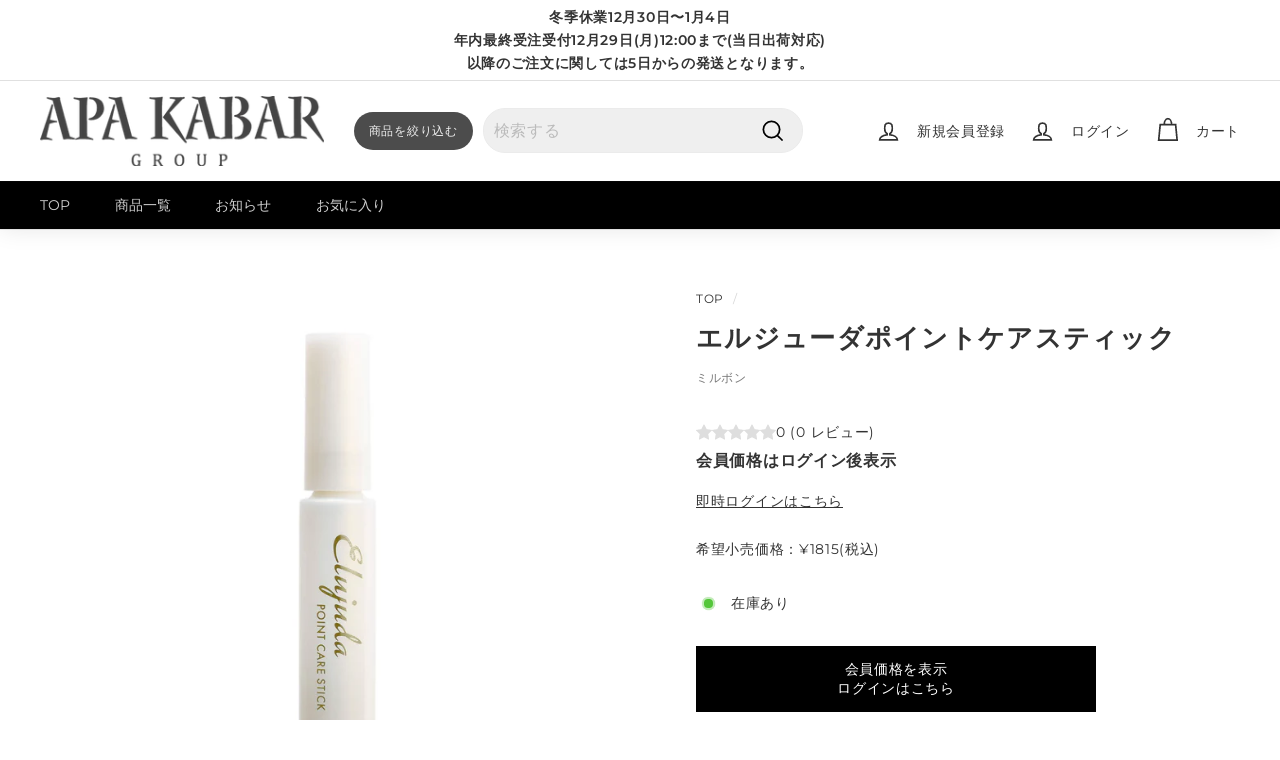

--- FILE ---
content_type: text/html; charset=utf-8
request_url: https://salon-cu-ec.online/products/16596177-c30007360
body_size: 31337
content:
<!doctype html>
<html class="no-js" lang="ja" dir="ltr">
<head>
  <meta charset="utf-8">
  <meta http-equiv="X-UA-Compatible" content="IE=edge,chrome=1">
  <meta name="viewport" content="width=device-width,initial-scale=1">
  <meta name="theme-color" content="#000000">
  <link rel="canonical" href="https://salon-cu-ec.online/products/16596177-c30007360">
  <link rel="preload" as="style" href="//salon-cu-ec.online/cdn/shop/t/51/assets/theme.css?v=74029500745425927721765969501">
  <link rel="preload" as="script" href="//salon-cu-ec.online/cdn/shop/t/51/assets/theme.js?v=13137114109362185221759824328">
  <link rel="preconnect" href="https://cdn.shopify.com">
  <link rel="preconnect" href="https://fonts.shopifycdn.com">
  <link rel="dns-prefetch" href="https://productreviews.shopifycdn.com">
  <link rel="dns-prefetch" href="https://ajax.googleapis.com">
  <link rel="dns-prefetch" href="https://maps.googleapis.com">
  <link rel="dns-prefetch" href="https://maps.gstatic.com">
 
  
<link rel="shortcut icon" href="https://cdn.shopify.com/s/files/1/0566/1445/3305/files/favicon_apakabar-online_32x32.png?v=1653720260" type="image/png" /><link rel="apple-touch-icon" size="180x180" href="https://cdn.shopify.com/s/files/1/0566/1445/3305/files/webclip_apakabar-online_180x180.png?v=1654149148">
    <link rel="icon" type="image/png" href="https://cdn.shopify.com/s/files/1/0566/1445/3305/files/webclip_apakabar-online_192x192.png?v=1654149148" sizes="192x192"><title>エルジューダポイントケアスティック
&ndash; SALON CU EC by Shopify
</title>
<meta name="description" content="気になるとき、私はキレイに、ととのえる。今すぐ何とかしたい！わがままにハネる細かい部分に。エルジューダポイントケアスティック●使い方カンタン！マスカラタイプで手を汚さずにサッとキレイ。●べたつかない！固まらない！全てケア成分でできてます。●持ち運んで使える！気になって時にいつでも整える。"><meta property="og:site_name" content="SALON CU EC by Shopify">
    <meta property="og:url" content="https://salon-cu-ec.online/products/16596177-c30007360">
    <meta property="og:title" content="エルジューダポイントケアスティック">
    <meta property="og:type" content="product">
    <meta property="og:description" content="気になるとき、私はキレイに、ととのえる。今すぐ何とかしたい！わがままにハネる細かい部分に。エルジューダポイントケアスティック●使い方カンタン！マスカラタイプで手を汚さずにサッとキレイ。●べたつかない！固まらない！全てケア成分でできてます。●持ち運んで使える！気になって時にいつでも整える。"><meta property="og:image" content="http://salon-cu-ec.online/cdn/shop/files/ogp_apakabar-online.jpg?v=15699792658300845185">
      <meta property="og:image:secure_url" content="https://salon-cu-ec.online/cdn/shop/files/ogp_apakabar-online.jpg?v=15699792658300845185"><meta name="twitter:site" content="@">
    <meta name="twitter:card" content="summary_large_image">
    <meta name="twitter:title" content="エルジューダポイントケアスティック">
    <meta name="twitter:description" content="気になるとき、私はキレイに、ととのえる。今すぐ何とかしたい！わがままにハネる細かい部分に。エルジューダポイントケアスティック●使い方カンタン！マスカラタイプで手を汚さずにサッとキレイ。●べたつかない！固まらない！全てケア成分でできてます。●持ち運んで使える！気になって時にいつでも整える。"><style data-shopify>@font-face {
  font-family: Montserrat;
  font-weight: 400;
  font-style: normal;
  font-display: swap;
  src: url("//salon-cu-ec.online/cdn/fonts/montserrat/montserrat_n4.81949fa0ac9fd2021e16436151e8eaa539321637.woff2") format("woff2"),
       url("//salon-cu-ec.online/cdn/fonts/montserrat/montserrat_n4.a6c632ca7b62da89c3594789ba828388aac693fe.woff") format("woff");
}

  @font-face {
  font-family: Montserrat;
  font-weight: 400;
  font-style: normal;
  font-display: swap;
  src: url("//salon-cu-ec.online/cdn/fonts/montserrat/montserrat_n4.81949fa0ac9fd2021e16436151e8eaa539321637.woff2") format("woff2"),
       url("//salon-cu-ec.online/cdn/fonts/montserrat/montserrat_n4.a6c632ca7b62da89c3594789ba828388aac693fe.woff") format("woff");
}


  @font-face {
  font-family: Montserrat;
  font-weight: 600;
  font-style: normal;
  font-display: swap;
  src: url("//salon-cu-ec.online/cdn/fonts/montserrat/montserrat_n6.1326b3e84230700ef15b3a29fb520639977513e0.woff2") format("woff2"),
       url("//salon-cu-ec.online/cdn/fonts/montserrat/montserrat_n6.652f051080eb14192330daceed8cd53dfdc5ead9.woff") format("woff");
}

  @font-face {
  font-family: Montserrat;
  font-weight: 400;
  font-style: italic;
  font-display: swap;
  src: url("//salon-cu-ec.online/cdn/fonts/montserrat/montserrat_i4.5a4ea298b4789e064f62a29aafc18d41f09ae59b.woff2") format("woff2"),
       url("//salon-cu-ec.online/cdn/fonts/montserrat/montserrat_i4.072b5869c5e0ed5b9d2021e4c2af132e16681ad2.woff") format("woff");
}

  @font-face {
  font-family: Montserrat;
  font-weight: 600;
  font-style: italic;
  font-display: swap;
  src: url("//salon-cu-ec.online/cdn/fonts/montserrat/montserrat_i6.e90155dd2f004112a61c0322d66d1f59dadfa84b.woff2") format("woff2"),
       url("//salon-cu-ec.online/cdn/fonts/montserrat/montserrat_i6.41470518d8e9d7f1bcdd29a447c2397e5393943f.woff") format("woff");
}

</style><link href="//salon-cu-ec.online/cdn/shop/t/51/assets/theme.css?v=74029500745425927721765969501" rel="stylesheet" type="text/css" media="all" />
<style data-shopify>:root {
    /* --typeHeaderPrimary: Montserrat; */
    --typeHeaderPrimary: "Montserrat", "游ゴシック体", YuGothic, "游ゴシック", "Yu Gothic", "メイリオ", "Hiragino Kaku Gothic ProN", "Hiragino Sans";
    --typeHeaderFallback: sans-serif;
    --typeHeaderSize: 32px;
    --typeHeaderWeight: 400;
    --typeHeaderLineHeight: 1.2;
    --typeHeaderSpacing: 0.05em;

    /* --typeBasePrimary:Montserrat; */
    --typeBasePrimary: "Montserrat", "游ゴシック体", YuGothic, "游ゴシック", "Yu Gothic", "メイリオ", "Hiragino Kaku Gothic ProN", "Hiragino Sans";
    --typeBaseFallback:sans-serif;
    --typeBaseSize: 14px;
    --typeBaseWeight: 400;
    --typeBaseSpacing: 0.05em;
    --typeBaseLineHeight: 1.7;

    --colorSmallImageBg: #ffffff;
    --colorSmallImageBgDark: #f7f7f7;
    --colorLargeImageBg: #ebebeb;
    --colorLargeImageBgLight: #ffffff;

    --iconWeight: 4px;
    --iconLinecaps: miter;

    
      --buttonRadius: 0px;
      --btnPadding: 11px 20px;
    

    
      --roundness: 0px;
    

    
      --gridThickness: 0px;
    

    --productTileMargin: 10%;
    --collectionTileMargin: 17%;

    --swatchSize: 40px;
  }

  @media screen and (max-width: 768px) {
    :root {
      --typeBaseSize: 12px;

      
        --roundness: 0px;
        --btnPadding: 9px 17px;
      
    }
  }</style><link rel="stylesheet" href="//salon-cu-ec.online/cdn/shop/t/51/assets/design.scss.css?v=74911704471558735241759824812"><script>
    document.documentElement.className = document.documentElement.className.replace('no-js', 'js');

    window.theme = window.theme || {};
    theme.routes = {
      home: "/",
      collections: "/collections",
      cart: "/cart.js",
      cartPage: "/cart",
      cartAdd: "/cart/add.js",
      cartChange: "/cart/change.js",
      search: "/search"
    };
    theme.strings = {
      soldOut: "SOLD OUT",
      unavailable: "利用できません",
      inStockLabel: "在庫あり",
      stockLabel: "残り[count]点",
      willNotShipUntil: "[date]まで発送されません。",
      willBeInStockAfter: "[date]以降に在庫があります。",
      waitingForStock: "Inventory on the way",
      savePrice: "Save [saved_amount]",
      cartEmpty: "カートに商品がありません。",
      cartTermsConfirmation: "購入するには、販売条件に同意する必要があります",
      searchCollections: "カテゴリー：",
      searchPages: "ページ：",
      searchArticles: "記事："
    };
    theme.settings = {
      dynamicVariantsEnable: true,
      cartType: "dropdown",
      isCustomerTemplate: false,
      moneyFormat: "¥{{amount_no_decimals}}",
      saveType: "dollar",
      productImageSize: "square",
      productImageCover: true,
      predictiveSearch: true,
      predictiveSearchType: "product",
      superScriptSetting: true,
      superScriptPrice: false,
      quickView: true,
      quickAdd: true,
      themeName: 'Expanse',
      themeVersion: "2.3.0"
    };
  </script>

  <script>window.performance && window.performance.mark && window.performance.mark('shopify.content_for_header.start');</script><meta id="shopify-digital-wallet" name="shopify-digital-wallet" content="/56614453305/digital_wallets/dialog">
<meta name="shopify-checkout-api-token" content="8e02a2b41ce51c46bd2d0dc8eed4dd79">
<link rel="alternate" type="application/json+oembed" href="https://salon-cu-ec.online/products/16596177-c30007360.oembed">
<script async="async" src="/checkouts/internal/preloads.js?locale=ja-JP"></script>
<link rel="preconnect" href="https://shop.app" crossorigin="anonymous">
<script async="async" src="https://shop.app/checkouts/internal/preloads.js?locale=ja-JP&shop_id=56614453305" crossorigin="anonymous"></script>
<script id="shopify-features" type="application/json">{"accessToken":"8e02a2b41ce51c46bd2d0dc8eed4dd79","betas":["rich-media-storefront-analytics"],"domain":"salon-cu-ec.online","predictiveSearch":false,"shopId":56614453305,"locale":"ja"}</script>
<script>var Shopify = Shopify || {};
Shopify.shop = "salon-cu-ec.myshopify.com";
Shopify.locale = "ja";
Shopify.currency = {"active":"JPY","rate":"1.0"};
Shopify.country = "JP";
Shopify.theme = {"name":"ByR6B_custom_v1.5_ヘッダーロゴ幅調整","id":150194585657,"schema_name":"Expanse","schema_version":"2.3.0","theme_store_id":null,"role":"main"};
Shopify.theme.handle = "null";
Shopify.theme.style = {"id":null,"handle":null};
Shopify.cdnHost = "salon-cu-ec.online/cdn";
Shopify.routes = Shopify.routes || {};
Shopify.routes.root = "/";</script>
<script type="module">!function(o){(o.Shopify=o.Shopify||{}).modules=!0}(window);</script>
<script>!function(o){function n(){var o=[];function n(){o.push(Array.prototype.slice.apply(arguments))}return n.q=o,n}var t=o.Shopify=o.Shopify||{};t.loadFeatures=n(),t.autoloadFeatures=n()}(window);</script>
<script>
  window.ShopifyPay = window.ShopifyPay || {};
  window.ShopifyPay.apiHost = "shop.app\/pay";
  window.ShopifyPay.redirectState = null;
</script>
<script id="shop-js-analytics" type="application/json">{"pageType":"product"}</script>
<script defer="defer" async type="module" src="//salon-cu-ec.online/cdn/shopifycloud/shop-js/modules/v2/client.init-shop-cart-sync_BJFAoJgM.ja.esm.js"></script>
<script defer="defer" async type="module" src="//salon-cu-ec.online/cdn/shopifycloud/shop-js/modules/v2/chunk.common_BaQ0HiLN.esm.js"></script>
<script type="module">
  await import("//salon-cu-ec.online/cdn/shopifycloud/shop-js/modules/v2/client.init-shop-cart-sync_BJFAoJgM.ja.esm.js");
await import("//salon-cu-ec.online/cdn/shopifycloud/shop-js/modules/v2/chunk.common_BaQ0HiLN.esm.js");

  window.Shopify.SignInWithShop?.initShopCartSync?.({"fedCMEnabled":true,"windoidEnabled":true});

</script>
<script>
  window.Shopify = window.Shopify || {};
  if (!window.Shopify.featureAssets) window.Shopify.featureAssets = {};
  window.Shopify.featureAssets['shop-js'] = {"shop-cart-sync":["modules/v2/client.shop-cart-sync_D-TTwAz0.ja.esm.js","modules/v2/chunk.common_BaQ0HiLN.esm.js"],"init-fed-cm":["modules/v2/client.init-fed-cm_D1mkYA53.ja.esm.js","modules/v2/chunk.common_BaQ0HiLN.esm.js"],"init-shop-email-lookup-coordinator":["modules/v2/client.init-shop-email-lookup-coordinator_CWdwCyYB.ja.esm.js","modules/v2/chunk.common_BaQ0HiLN.esm.js"],"shop-cash-offers":["modules/v2/client.shop-cash-offers_BKFmn403.ja.esm.js","modules/v2/chunk.common_BaQ0HiLN.esm.js","modules/v2/chunk.modal_fs8e8m3G.esm.js"],"shop-button":["modules/v2/client.shop-button_BRsaFa8u.ja.esm.js","modules/v2/chunk.common_BaQ0HiLN.esm.js"],"init-windoid":["modules/v2/client.init-windoid_CwY42VUK.ja.esm.js","modules/v2/chunk.common_BaQ0HiLN.esm.js"],"avatar":["modules/v2/client.avatar_BTnouDA3.ja.esm.js"],"init-shop-cart-sync":["modules/v2/client.init-shop-cart-sync_BJFAoJgM.ja.esm.js","modules/v2/chunk.common_BaQ0HiLN.esm.js"],"shop-toast-manager":["modules/v2/client.shop-toast-manager_Bs6NgtWF.ja.esm.js","modules/v2/chunk.common_BaQ0HiLN.esm.js"],"pay-button":["modules/v2/client.pay-button_CJmvT5Ts.ja.esm.js","modules/v2/chunk.common_BaQ0HiLN.esm.js"],"shop-login-button":["modules/v2/client.shop-login-button_9i_TNwv6.ja.esm.js","modules/v2/chunk.common_BaQ0HiLN.esm.js","modules/v2/chunk.modal_fs8e8m3G.esm.js"],"init-customer-accounts-sign-up":["modules/v2/client.init-customer-accounts-sign-up_HZmdUoF2.ja.esm.js","modules/v2/client.shop-login-button_9i_TNwv6.ja.esm.js","modules/v2/chunk.common_BaQ0HiLN.esm.js","modules/v2/chunk.modal_fs8e8m3G.esm.js"],"init-shop-for-new-customer-accounts":["modules/v2/client.init-shop-for-new-customer-accounts_lOvvvdmA.ja.esm.js","modules/v2/client.shop-login-button_9i_TNwv6.ja.esm.js","modules/v2/chunk.common_BaQ0HiLN.esm.js","modules/v2/chunk.modal_fs8e8m3G.esm.js"],"init-customer-accounts":["modules/v2/client.init-customer-accounts_BhjJ4KFK.ja.esm.js","modules/v2/client.shop-login-button_9i_TNwv6.ja.esm.js","modules/v2/chunk.common_BaQ0HiLN.esm.js","modules/v2/chunk.modal_fs8e8m3G.esm.js"],"shop-follow-button":["modules/v2/client.shop-follow-button_COpB_dcQ.ja.esm.js","modules/v2/chunk.common_BaQ0HiLN.esm.js","modules/v2/chunk.modal_fs8e8m3G.esm.js"],"lead-capture":["modules/v2/client.lead-capture_BgaL5DMI.ja.esm.js","modules/v2/chunk.common_BaQ0HiLN.esm.js","modules/v2/chunk.modal_fs8e8m3G.esm.js"],"checkout-modal":["modules/v2/client.checkout-modal_C5d-xytk.ja.esm.js","modules/v2/chunk.common_BaQ0HiLN.esm.js","modules/v2/chunk.modal_fs8e8m3G.esm.js"],"shop-login":["modules/v2/client.shop-login_ByZqzcXh.ja.esm.js","modules/v2/chunk.common_BaQ0HiLN.esm.js","modules/v2/chunk.modal_fs8e8m3G.esm.js"],"payment-terms":["modules/v2/client.payment-terms_B3N_fC42.ja.esm.js","modules/v2/chunk.common_BaQ0HiLN.esm.js","modules/v2/chunk.modal_fs8e8m3G.esm.js"]};
</script>
<script>(function() {
  var isLoaded = false;
  function asyncLoad() {
    if (isLoaded) return;
    isLoaded = true;
    var urls = ["https:\/\/documents-app.mixlogue.jp\/scripts\/ue87f9sf8e7rd.min.js?shop=salon-cu-ec.myshopify.com","https:\/\/delivery-date-and-time-picker.amp.tokyo\/script_tags\/cart_attributes.js?shop=salon-cu-ec.myshopify.com","https:\/\/tools.luckyorange.com\/core\/lo.js?site-id=89eacc04\u0026shop=salon-cu-ec.myshopify.com"];
    for (var i = 0; i < urls.length; i++) {
      var s = document.createElement('script');
      s.type = 'text/javascript';
      s.async = true;
      s.src = urls[i];
      var x = document.getElementsByTagName('script')[0];
      x.parentNode.insertBefore(s, x);
    }
  };
  if(window.attachEvent) {
    window.attachEvent('onload', asyncLoad);
  } else {
    window.addEventListener('load', asyncLoad, false);
  }
})();</script>
<script id="__st">var __st={"a":56614453305,"offset":32400,"reqid":"b061f60b-fc68-4f81-bc70-153714cc28fd-1766379560","pageurl":"salon-cu-ec.online\/products\/16596177-c30007360","u":"cd7f3348543b","p":"product","rtyp":"product","rid":7014450298937};</script>
<script>window.ShopifyPaypalV4VisibilityTracking = true;</script>
<script id="captcha-bootstrap">!function(){'use strict';const t='contact',e='account',n='new_comment',o=[[t,t],['blogs',n],['comments',n],[t,'customer']],c=[[e,'customer_login'],[e,'guest_login'],[e,'recover_customer_password'],[e,'create_customer']],r=t=>t.map((([t,e])=>`form[action*='/${t}']:not([data-nocaptcha='true']) input[name='form_type'][value='${e}']`)).join(','),a=t=>()=>t?[...document.querySelectorAll(t)].map((t=>t.form)):[];function s(){const t=[...o],e=r(t);return a(e)}const i='password',u='form_key',d=['recaptcha-v3-token','g-recaptcha-response','h-captcha-response',i],f=()=>{try{return window.sessionStorage}catch{return}},m='__shopify_v',_=t=>t.elements[u];function p(t,e,n=!1){try{const o=window.sessionStorage,c=JSON.parse(o.getItem(e)),{data:r}=function(t){const{data:e,action:n}=t;return t[m]||n?{data:e,action:n}:{data:t,action:n}}(c);for(const[e,n]of Object.entries(r))t.elements[e]&&(t.elements[e].value=n);n&&o.removeItem(e)}catch(o){console.error('form repopulation failed',{error:o})}}const l='form_type',E='cptcha';function T(t){t.dataset[E]=!0}const w=window,h=w.document,L='Shopify',v='ce_forms',y='captcha';let A=!1;((t,e)=>{const n=(g='f06e6c50-85a8-45c8-87d0-21a2b65856fe',I='https://cdn.shopify.com/shopifycloud/storefront-forms-hcaptcha/ce_storefront_forms_captcha_hcaptcha.v1.5.2.iife.js',D={infoText:'hCaptchaによる保護',privacyText:'プライバシー',termsText:'利用規約'},(t,e,n)=>{const o=w[L][v],c=o.bindForm;if(c)return c(t,g,e,D).then(n);var r;o.q.push([[t,g,e,D],n]),r=I,A||(h.body.append(Object.assign(h.createElement('script'),{id:'captcha-provider',async:!0,src:r})),A=!0)});var g,I,D;w[L]=w[L]||{},w[L][v]=w[L][v]||{},w[L][v].q=[],w[L][y]=w[L][y]||{},w[L][y].protect=function(t,e){n(t,void 0,e),T(t)},Object.freeze(w[L][y]),function(t,e,n,w,h,L){const[v,y,A,g]=function(t,e,n){const i=e?o:[],u=t?c:[],d=[...i,...u],f=r(d),m=r(i),_=r(d.filter((([t,e])=>n.includes(e))));return[a(f),a(m),a(_),s()]}(w,h,L),I=t=>{const e=t.target;return e instanceof HTMLFormElement?e:e&&e.form},D=t=>v().includes(t);t.addEventListener('submit',(t=>{const e=I(t);if(!e)return;const n=D(e)&&!e.dataset.hcaptchaBound&&!e.dataset.recaptchaBound,o=_(e),c=g().includes(e)&&(!o||!o.value);(n||c)&&t.preventDefault(),c&&!n&&(function(t){try{if(!f())return;!function(t){const e=f();if(!e)return;const n=_(t);if(!n)return;const o=n.value;o&&e.removeItem(o)}(t);const e=Array.from(Array(32),(()=>Math.random().toString(36)[2])).join('');!function(t,e){_(t)||t.append(Object.assign(document.createElement('input'),{type:'hidden',name:u})),t.elements[u].value=e}(t,e),function(t,e){const n=f();if(!n)return;const o=[...t.querySelectorAll(`input[type='${i}']`)].map((({name:t})=>t)),c=[...d,...o],r={};for(const[a,s]of new FormData(t).entries())c.includes(a)||(r[a]=s);n.setItem(e,JSON.stringify({[m]:1,action:t.action,data:r}))}(t,e)}catch(e){console.error('failed to persist form',e)}}(e),e.submit())}));const S=(t,e)=>{t&&!t.dataset[E]&&(n(t,e.some((e=>e===t))),T(t))};for(const o of['focusin','change'])t.addEventListener(o,(t=>{const e=I(t);D(e)&&S(e,y())}));const B=e.get('form_key'),M=e.get(l),P=B&&M;t.addEventListener('DOMContentLoaded',(()=>{const t=y();if(P)for(const e of t)e.elements[l].value===M&&p(e,B);[...new Set([...A(),...v().filter((t=>'true'===t.dataset.shopifyCaptcha))])].forEach((e=>S(e,t)))}))}(h,new URLSearchParams(w.location.search),n,t,e,['guest_login'])})(!1,!0)}();</script>
<script integrity="sha256-4kQ18oKyAcykRKYeNunJcIwy7WH5gtpwJnB7kiuLZ1E=" data-source-attribution="shopify.loadfeatures" defer="defer" src="//salon-cu-ec.online/cdn/shopifycloud/storefront/assets/storefront/load_feature-a0a9edcb.js" crossorigin="anonymous"></script>
<script crossorigin="anonymous" defer="defer" src="//salon-cu-ec.online/cdn/shopifycloud/storefront/assets/shopify_pay/storefront-65b4c6d7.js?v=20250812"></script>
<script data-source-attribution="shopify.dynamic_checkout.dynamic.init">var Shopify=Shopify||{};Shopify.PaymentButton=Shopify.PaymentButton||{isStorefrontPortableWallets:!0,init:function(){window.Shopify.PaymentButton.init=function(){};var t=document.createElement("script");t.src="https://salon-cu-ec.online/cdn/shopifycloud/portable-wallets/latest/portable-wallets.ja.js",t.type="module",document.head.appendChild(t)}};
</script>
<script data-source-attribution="shopify.dynamic_checkout.buyer_consent">
  function portableWalletsHideBuyerConsent(e){var t=document.getElementById("shopify-buyer-consent"),n=document.getElementById("shopify-subscription-policy-button");t&&n&&(t.classList.add("hidden"),t.setAttribute("aria-hidden","true"),n.removeEventListener("click",e))}function portableWalletsShowBuyerConsent(e){var t=document.getElementById("shopify-buyer-consent"),n=document.getElementById("shopify-subscription-policy-button");t&&n&&(t.classList.remove("hidden"),t.removeAttribute("aria-hidden"),n.addEventListener("click",e))}window.Shopify?.PaymentButton&&(window.Shopify.PaymentButton.hideBuyerConsent=portableWalletsHideBuyerConsent,window.Shopify.PaymentButton.showBuyerConsent=portableWalletsShowBuyerConsent);
</script>
<script data-source-attribution="shopify.dynamic_checkout.cart.bootstrap">document.addEventListener("DOMContentLoaded",(function(){function t(){return document.querySelector("shopify-accelerated-checkout-cart, shopify-accelerated-checkout")}if(t())Shopify.PaymentButton.init();else{new MutationObserver((function(e,n){t()&&(Shopify.PaymentButton.init(),n.disconnect())})).observe(document.body,{childList:!0,subtree:!0})}}));
</script>
<link id="shopify-accelerated-checkout-styles" rel="stylesheet" media="screen" href="https://salon-cu-ec.online/cdn/shopifycloud/portable-wallets/latest/accelerated-checkout-backwards-compat.css" crossorigin="anonymous">
<style id="shopify-accelerated-checkout-cart">
        #shopify-buyer-consent {
  margin-top: 1em;
  display: inline-block;
  width: 100%;
}

#shopify-buyer-consent.hidden {
  display: none;
}

#shopify-subscription-policy-button {
  background: none;
  border: none;
  padding: 0;
  text-decoration: underline;
  font-size: inherit;
  cursor: pointer;
}

#shopify-subscription-policy-button::before {
  box-shadow: none;
}

      </style>

<script>window.performance && window.performance.mark && window.performance.mark('shopify.content_for_header.end');</script>

  <script src="//salon-cu-ec.online/cdn/shop/t/51/assets/vendor-scripts-v1.js" defer="defer"></script>
  <script src="//salon-cu-ec.online/cdn/shop/t/51/assets/theme.js?v=13137114109362185221759824328" defer="defer"></script>
  <script src="//salon-cu-ec.online/cdn/shop/t/51/assets/jquery-3.6.0.min.js?v=115860211936397945481759824328"></script><!--begin-boost-pfs-filter-css-->
  <link rel="preload stylesheet" href="//salon-cu-ec.online/cdn/shop/t/51/assets/boost-pfs-instant-search.css?v=37833536584309821091759824328" as="style"><link href="//salon-cu-ec.online/cdn/shop/t/51/assets/boost-pfs-custom.css?v=136826376605844438891759824328" rel="stylesheet" type="text/css" media="all" />

<!--end-boost-pfs-filter-css-->


<meta name="google-site-verification" content="Nd_BC3MbcG3El1YrJPbNXRit5qOJ8ui-gXzuypZaUW0" />

  









<!-- BEGIN app block: shopify://apps/advance-reorder-repeat-order/blocks/adv-block/2dd67710-95db-4aa2-93c7-6a6c6f57d67f --><script>
	var advance_reorder_money_format = "¥{{amount_no_decimals}}"	
</script>
<script type="text/javascript" defer="defer" src="https://app.identixweb.com/advance-reorder/assets/js/advance-reorder.js"></script>


<!-- END app block --><script src="https://cdn.shopify.com/extensions/98609345-6027-4701-9e3f-4907c6a214d4/promolayer-11/assets/promolayer_loader.js" type="text/javascript" defer="defer"></script>
<link href="https://monorail-edge.shopifysvc.com" rel="dns-prefetch">
<script>(function(){if ("sendBeacon" in navigator && "performance" in window) {try {var session_token_from_headers = performance.getEntriesByType('navigation')[0].serverTiming.find(x => x.name == '_s').description;} catch {var session_token_from_headers = undefined;}var session_cookie_matches = document.cookie.match(/_shopify_s=([^;]*)/);var session_token_from_cookie = session_cookie_matches && session_cookie_matches.length === 2 ? session_cookie_matches[1] : "";var session_token = session_token_from_headers || session_token_from_cookie || "";function handle_abandonment_event(e) {var entries = performance.getEntries().filter(function(entry) {return /monorail-edge.shopifysvc.com/.test(entry.name);});if (!window.abandonment_tracked && entries.length === 0) {window.abandonment_tracked = true;var currentMs = Date.now();var navigation_start = performance.timing.navigationStart;var payload = {shop_id: 56614453305,url: window.location.href,navigation_start,duration: currentMs - navigation_start,session_token,page_type: "product"};window.navigator.sendBeacon("https://monorail-edge.shopifysvc.com/v1/produce", JSON.stringify({schema_id: "online_store_buyer_site_abandonment/1.1",payload: payload,metadata: {event_created_at_ms: currentMs,event_sent_at_ms: currentMs}}));}}window.addEventListener('pagehide', handle_abandonment_event);}}());</script>
<script id="web-pixels-manager-setup">(function e(e,d,r,n,o){if(void 0===o&&(o={}),!Boolean(null===(a=null===(i=window.Shopify)||void 0===i?void 0:i.analytics)||void 0===a?void 0:a.replayQueue)){var i,a;window.Shopify=window.Shopify||{};var t=window.Shopify;t.analytics=t.analytics||{};var s=t.analytics;s.replayQueue=[],s.publish=function(e,d,r){return s.replayQueue.push([e,d,r]),!0};try{self.performance.mark("wpm:start")}catch(e){}var l=function(){var e={modern:/Edge?\/(1{2}[4-9]|1[2-9]\d|[2-9]\d{2}|\d{4,})\.\d+(\.\d+|)|Firefox\/(1{2}[4-9]|1[2-9]\d|[2-9]\d{2}|\d{4,})\.\d+(\.\d+|)|Chrom(ium|e)\/(9{2}|\d{3,})\.\d+(\.\d+|)|(Maci|X1{2}).+ Version\/(15\.\d+|(1[6-9]|[2-9]\d|\d{3,})\.\d+)([,.]\d+|)( \(\w+\)|)( Mobile\/\w+|) Safari\/|Chrome.+OPR\/(9{2}|\d{3,})\.\d+\.\d+|(CPU[ +]OS|iPhone[ +]OS|CPU[ +]iPhone|CPU IPhone OS|CPU iPad OS)[ +]+(15[._]\d+|(1[6-9]|[2-9]\d|\d{3,})[._]\d+)([._]\d+|)|Android:?[ /-](13[3-9]|1[4-9]\d|[2-9]\d{2}|\d{4,})(\.\d+|)(\.\d+|)|Android.+Firefox\/(13[5-9]|1[4-9]\d|[2-9]\d{2}|\d{4,})\.\d+(\.\d+|)|Android.+Chrom(ium|e)\/(13[3-9]|1[4-9]\d|[2-9]\d{2}|\d{4,})\.\d+(\.\d+|)|SamsungBrowser\/([2-9]\d|\d{3,})\.\d+/,legacy:/Edge?\/(1[6-9]|[2-9]\d|\d{3,})\.\d+(\.\d+|)|Firefox\/(5[4-9]|[6-9]\d|\d{3,})\.\d+(\.\d+|)|Chrom(ium|e)\/(5[1-9]|[6-9]\d|\d{3,})\.\d+(\.\d+|)([\d.]+$|.*Safari\/(?![\d.]+ Edge\/[\d.]+$))|(Maci|X1{2}).+ Version\/(10\.\d+|(1[1-9]|[2-9]\d|\d{3,})\.\d+)([,.]\d+|)( \(\w+\)|)( Mobile\/\w+|) Safari\/|Chrome.+OPR\/(3[89]|[4-9]\d|\d{3,})\.\d+\.\d+|(CPU[ +]OS|iPhone[ +]OS|CPU[ +]iPhone|CPU IPhone OS|CPU iPad OS)[ +]+(10[._]\d+|(1[1-9]|[2-9]\d|\d{3,})[._]\d+)([._]\d+|)|Android:?[ /-](13[3-9]|1[4-9]\d|[2-9]\d{2}|\d{4,})(\.\d+|)(\.\d+|)|Mobile Safari.+OPR\/([89]\d|\d{3,})\.\d+\.\d+|Android.+Firefox\/(13[5-9]|1[4-9]\d|[2-9]\d{2}|\d{4,})\.\d+(\.\d+|)|Android.+Chrom(ium|e)\/(13[3-9]|1[4-9]\d|[2-9]\d{2}|\d{4,})\.\d+(\.\d+|)|Android.+(UC? ?Browser|UCWEB|U3)[ /]?(15\.([5-9]|\d{2,})|(1[6-9]|[2-9]\d|\d{3,})\.\d+)\.\d+|SamsungBrowser\/(5\.\d+|([6-9]|\d{2,})\.\d+)|Android.+MQ{2}Browser\/(14(\.(9|\d{2,})|)|(1[5-9]|[2-9]\d|\d{3,})(\.\d+|))(\.\d+|)|K[Aa][Ii]OS\/(3\.\d+|([4-9]|\d{2,})\.\d+)(\.\d+|)/},d=e.modern,r=e.legacy,n=navigator.userAgent;return n.match(d)?"modern":n.match(r)?"legacy":"unknown"}(),u="modern"===l?"modern":"legacy",c=(null!=n?n:{modern:"",legacy:""})[u],f=function(e){return[e.baseUrl,"/wpm","/b",e.hashVersion,"modern"===e.buildTarget?"m":"l",".js"].join("")}({baseUrl:d,hashVersion:r,buildTarget:u}),m=function(e){var d=e.version,r=e.bundleTarget,n=e.surface,o=e.pageUrl,i=e.monorailEndpoint;return{emit:function(e){var a=e.status,t=e.errorMsg,s=(new Date).getTime(),l=JSON.stringify({metadata:{event_sent_at_ms:s},events:[{schema_id:"web_pixels_manager_load/3.1",payload:{version:d,bundle_target:r,page_url:o,status:a,surface:n,error_msg:t},metadata:{event_created_at_ms:s}}]});if(!i)return console&&console.warn&&console.warn("[Web Pixels Manager] No Monorail endpoint provided, skipping logging."),!1;try{return self.navigator.sendBeacon.bind(self.navigator)(i,l)}catch(e){}var u=new XMLHttpRequest;try{return u.open("POST",i,!0),u.setRequestHeader("Content-Type","text/plain"),u.send(l),!0}catch(e){return console&&console.warn&&console.warn("[Web Pixels Manager] Got an unhandled error while logging to Monorail."),!1}}}}({version:r,bundleTarget:l,surface:e.surface,pageUrl:self.location.href,monorailEndpoint:e.monorailEndpoint});try{o.browserTarget=l,function(e){var d=e.src,r=e.async,n=void 0===r||r,o=e.onload,i=e.onerror,a=e.sri,t=e.scriptDataAttributes,s=void 0===t?{}:t,l=document.createElement("script"),u=document.querySelector("head"),c=document.querySelector("body");if(l.async=n,l.src=d,a&&(l.integrity=a,l.crossOrigin="anonymous"),s)for(var f in s)if(Object.prototype.hasOwnProperty.call(s,f))try{l.dataset[f]=s[f]}catch(e){}if(o&&l.addEventListener("load",o),i&&l.addEventListener("error",i),u)u.appendChild(l);else{if(!c)throw new Error("Did not find a head or body element to append the script");c.appendChild(l)}}({src:f,async:!0,onload:function(){if(!function(){var e,d;return Boolean(null===(d=null===(e=window.Shopify)||void 0===e?void 0:e.analytics)||void 0===d?void 0:d.initialized)}()){var d=window.webPixelsManager.init(e)||void 0;if(d){var r=window.Shopify.analytics;r.replayQueue.forEach((function(e){var r=e[0],n=e[1],o=e[2];d.publishCustomEvent(r,n,o)})),r.replayQueue=[],r.publish=d.publishCustomEvent,r.visitor=d.visitor,r.initialized=!0}}},onerror:function(){return m.emit({status:"failed",errorMsg:"".concat(f," has failed to load")})},sri:function(e){var d=/^sha384-[A-Za-z0-9+/=]+$/;return"string"==typeof e&&d.test(e)}(c)?c:"",scriptDataAttributes:o}),m.emit({status:"loading"})}catch(e){m.emit({status:"failed",errorMsg:(null==e?void 0:e.message)||"Unknown error"})}}})({shopId: 56614453305,storefrontBaseUrl: "https://salon-cu-ec.online",extensionsBaseUrl: "https://extensions.shopifycdn.com/cdn/shopifycloud/web-pixels-manager",monorailEndpoint: "https://monorail-edge.shopifysvc.com/unstable/produce_batch",surface: "storefront-renderer",enabledBetaFlags: ["2dca8a86"],webPixelsConfigList: [{"id":"1790607417","configuration":"{\"siteId\":\"89eacc04\",\"environment\":\"production\",\"isPlusUser\":\"false\"}","eventPayloadVersion":"v1","runtimeContext":"STRICT","scriptVersion":"d38a2000dcd0eb072d7eed6a88122b6b","type":"APP","apiClientId":187969,"privacyPurposes":["ANALYTICS","MARKETING"],"capabilities":["advanced_dom_events"],"dataSharingAdjustments":{"protectedCustomerApprovalScopes":[]}},{"id":"shopify-app-pixel","configuration":"{}","eventPayloadVersion":"v1","runtimeContext":"STRICT","scriptVersion":"0450","apiClientId":"shopify-pixel","type":"APP","privacyPurposes":["ANALYTICS","MARKETING"]},{"id":"shopify-custom-pixel","eventPayloadVersion":"v1","runtimeContext":"LAX","scriptVersion":"0450","apiClientId":"shopify-pixel","type":"CUSTOM","privacyPurposes":["ANALYTICS","MARKETING"]}],isMerchantRequest: false,initData: {"shop":{"name":"SALON CU EC by Shopify","paymentSettings":{"currencyCode":"JPY"},"myshopifyDomain":"salon-cu-ec.myshopify.com","countryCode":"JP","storefrontUrl":"https:\/\/salon-cu-ec.online"},"customer":null,"cart":null,"checkout":null,"productVariants":[{"price":{"amount":1650.0,"currencyCode":"JPY"},"product":{"title":"エルジューダポイントケアスティック","vendor":"ミルボン","id":"7014450298937","untranslatedTitle":"エルジューダポイントケアスティック","url":"\/products\/16596177-c30007360","type":"コスメ\/その他"},"id":"41218110586937","image":{"src":"\/\/salon-cu-ec.online\/cdn\/shop\/products\/4954835291071_77c22719-8f7d-4724-bc85-8e30eb3a6f4d.jpg?v=1681288709"},"sku":"16596177-c30007360","title":"Default Title","untranslatedTitle":"Default Title"}],"purchasingCompany":null},},"https://salon-cu-ec.online/cdn","1e0b1122w61c904dfpc855754am2b403ea2",{"modern":"","legacy":""},{"shopId":"56614453305","storefrontBaseUrl":"https:\/\/salon-cu-ec.online","extensionBaseUrl":"https:\/\/extensions.shopifycdn.com\/cdn\/shopifycloud\/web-pixels-manager","surface":"storefront-renderer","enabledBetaFlags":"[\"2dca8a86\"]","isMerchantRequest":"false","hashVersion":"1e0b1122w61c904dfpc855754am2b403ea2","publish":"custom","events":"[[\"page_viewed\",{}],[\"product_viewed\",{\"productVariant\":{\"price\":{\"amount\":1650.0,\"currencyCode\":\"JPY\"},\"product\":{\"title\":\"エルジューダポイントケアスティック\",\"vendor\":\"ミルボン\",\"id\":\"7014450298937\",\"untranslatedTitle\":\"エルジューダポイントケアスティック\",\"url\":\"\/products\/16596177-c30007360\",\"type\":\"コスメ\/その他\"},\"id\":\"41218110586937\",\"image\":{\"src\":\"\/\/salon-cu-ec.online\/cdn\/shop\/products\/4954835291071_77c22719-8f7d-4724-bc85-8e30eb3a6f4d.jpg?v=1681288709\"},\"sku\":\"16596177-c30007360\",\"title\":\"Default Title\",\"untranslatedTitle\":\"Default Title\"}}]]"});</script><script>
  window.ShopifyAnalytics = window.ShopifyAnalytics || {};
  window.ShopifyAnalytics.meta = window.ShopifyAnalytics.meta || {};
  window.ShopifyAnalytics.meta.currency = 'JPY';
  var meta = {"product":{"id":7014450298937,"gid":"gid:\/\/shopify\/Product\/7014450298937","vendor":"ミルボン","type":"コスメ\/その他","variants":[{"id":41218110586937,"price":165000,"name":"エルジューダポイントケアスティック","public_title":null,"sku":"16596177-c30007360"}],"remote":false},"page":{"pageType":"product","resourceType":"product","resourceId":7014450298937}};
  for (var attr in meta) {
    window.ShopifyAnalytics.meta[attr] = meta[attr];
  }
</script>
<script class="analytics">
  (function () {
    var customDocumentWrite = function(content) {
      var jquery = null;

      if (window.jQuery) {
        jquery = window.jQuery;
      } else if (window.Checkout && window.Checkout.$) {
        jquery = window.Checkout.$;
      }

      if (jquery) {
        jquery('body').append(content);
      }
    };

    var hasLoggedConversion = function(token) {
      if (token) {
        return document.cookie.indexOf('loggedConversion=' + token) !== -1;
      }
      return false;
    }

    var setCookieIfConversion = function(token) {
      if (token) {
        var twoMonthsFromNow = new Date(Date.now());
        twoMonthsFromNow.setMonth(twoMonthsFromNow.getMonth() + 2);

        document.cookie = 'loggedConversion=' + token + '; expires=' + twoMonthsFromNow;
      }
    }

    var trekkie = window.ShopifyAnalytics.lib = window.trekkie = window.trekkie || [];
    if (trekkie.integrations) {
      return;
    }
    trekkie.methods = [
      'identify',
      'page',
      'ready',
      'track',
      'trackForm',
      'trackLink'
    ];
    trekkie.factory = function(method) {
      return function() {
        var args = Array.prototype.slice.call(arguments);
        args.unshift(method);
        trekkie.push(args);
        return trekkie;
      };
    };
    for (var i = 0; i < trekkie.methods.length; i++) {
      var key = trekkie.methods[i];
      trekkie[key] = trekkie.factory(key);
    }
    trekkie.load = function(config) {
      trekkie.config = config || {};
      trekkie.config.initialDocumentCookie = document.cookie;
      var first = document.getElementsByTagName('script')[0];
      var script = document.createElement('script');
      script.type = 'text/javascript';
      script.onerror = function(e) {
        var scriptFallback = document.createElement('script');
        scriptFallback.type = 'text/javascript';
        scriptFallback.onerror = function(error) {
                var Monorail = {
      produce: function produce(monorailDomain, schemaId, payload) {
        var currentMs = new Date().getTime();
        var event = {
          schema_id: schemaId,
          payload: payload,
          metadata: {
            event_created_at_ms: currentMs,
            event_sent_at_ms: currentMs
          }
        };
        return Monorail.sendRequest("https://" + monorailDomain + "/v1/produce", JSON.stringify(event));
      },
      sendRequest: function sendRequest(endpointUrl, payload) {
        // Try the sendBeacon API
        if (window && window.navigator && typeof window.navigator.sendBeacon === 'function' && typeof window.Blob === 'function' && !Monorail.isIos12()) {
          var blobData = new window.Blob([payload], {
            type: 'text/plain'
          });

          if (window.navigator.sendBeacon(endpointUrl, blobData)) {
            return true;
          } // sendBeacon was not successful

        } // XHR beacon

        var xhr = new XMLHttpRequest();

        try {
          xhr.open('POST', endpointUrl);
          xhr.setRequestHeader('Content-Type', 'text/plain');
          xhr.send(payload);
        } catch (e) {
          console.log(e);
        }

        return false;
      },
      isIos12: function isIos12() {
        return window.navigator.userAgent.lastIndexOf('iPhone; CPU iPhone OS 12_') !== -1 || window.navigator.userAgent.lastIndexOf('iPad; CPU OS 12_') !== -1;
      }
    };
    Monorail.produce('monorail-edge.shopifysvc.com',
      'trekkie_storefront_load_errors/1.1',
      {shop_id: 56614453305,
      theme_id: 150194585657,
      app_name: "storefront",
      context_url: window.location.href,
      source_url: "//salon-cu-ec.online/cdn/s/trekkie.storefront.4b0d51228c8d1703f19d66468963c9de55bf59b0.min.js"});

        };
        scriptFallback.async = true;
        scriptFallback.src = '//salon-cu-ec.online/cdn/s/trekkie.storefront.4b0d51228c8d1703f19d66468963c9de55bf59b0.min.js';
        first.parentNode.insertBefore(scriptFallback, first);
      };
      script.async = true;
      script.src = '//salon-cu-ec.online/cdn/s/trekkie.storefront.4b0d51228c8d1703f19d66468963c9de55bf59b0.min.js';
      first.parentNode.insertBefore(script, first);
    };
    trekkie.load(
      {"Trekkie":{"appName":"storefront","development":false,"defaultAttributes":{"shopId":56614453305,"isMerchantRequest":null,"themeId":150194585657,"themeCityHash":"15990481774767582916","contentLanguage":"ja","currency":"JPY","eventMetadataId":"9d37e89b-b256-4d0d-8c11-e8e53a0957bc"},"isServerSideCookieWritingEnabled":true,"monorailRegion":"shop_domain","enabledBetaFlags":["65f19447"]},"Session Attribution":{},"S2S":{"facebookCapiEnabled":false,"source":"trekkie-storefront-renderer","apiClientId":580111}}
    );

    var loaded = false;
    trekkie.ready(function() {
      if (loaded) return;
      loaded = true;

      window.ShopifyAnalytics.lib = window.trekkie;

      var originalDocumentWrite = document.write;
      document.write = customDocumentWrite;
      try { window.ShopifyAnalytics.merchantGoogleAnalytics.call(this); } catch(error) {};
      document.write = originalDocumentWrite;

      window.ShopifyAnalytics.lib.page(null,{"pageType":"product","resourceType":"product","resourceId":7014450298937,"shopifyEmitted":true});

      var match = window.location.pathname.match(/checkouts\/(.+)\/(thank_you|post_purchase)/)
      var token = match? match[1]: undefined;
      if (!hasLoggedConversion(token)) {
        setCookieIfConversion(token);
        window.ShopifyAnalytics.lib.track("Viewed Product",{"currency":"JPY","variantId":41218110586937,"productId":7014450298937,"productGid":"gid:\/\/shopify\/Product\/7014450298937","name":"エルジューダポイントケアスティック","price":"1650","sku":"16596177-c30007360","brand":"ミルボン","variant":null,"category":"コスメ\/その他","nonInteraction":true,"remote":false},undefined,undefined,{"shopifyEmitted":true});
      window.ShopifyAnalytics.lib.track("monorail:\/\/trekkie_storefront_viewed_product\/1.1",{"currency":"JPY","variantId":41218110586937,"productId":7014450298937,"productGid":"gid:\/\/shopify\/Product\/7014450298937","name":"エルジューダポイントケアスティック","price":"1650","sku":"16596177-c30007360","brand":"ミルボン","variant":null,"category":"コスメ\/その他","nonInteraction":true,"remote":false,"referer":"https:\/\/salon-cu-ec.online\/products\/16596177-c30007360"});
      }
    });


        var eventsListenerScript = document.createElement('script');
        eventsListenerScript.async = true;
        eventsListenerScript.src = "//salon-cu-ec.online/cdn/shopifycloud/storefront/assets/shop_events_listener-3da45d37.js";
        document.getElementsByTagName('head')[0].appendChild(eventsListenerScript);

})();</script>
<script
  defer
  src="https://salon-cu-ec.online/cdn/shopifycloud/perf-kit/shopify-perf-kit-2.1.2.min.js"
  data-application="storefront-renderer"
  data-shop-id="56614453305"
  data-render-region="gcp-us-central1"
  data-page-type="product"
  data-theme-instance-id="150194585657"
  data-theme-name="Expanse"
  data-theme-version="2.3.0"
  data-monorail-region="shop_domain"
  data-resource-timing-sampling-rate="10"
  data-shs="true"
  data-shs-beacon="true"
  data-shs-export-with-fetch="true"
  data-shs-logs-sample-rate="1"
  data-shs-beacon-endpoint="https://salon-cu-ec.online/api/collect"
></script>
</head>

<body class="template-product in-company" data-transitions="false" data-button_style="square" data-edges="" data-type_header_capitalize="false" data-swatch_style="round" data-grid-style="simple">

  

  <a class="in-page-link visually-hidden skip-link" href="#MainContent">コンテンツにスキップ</a>

  <div id="PageContainer" class="page-container">
    <div class="transition-body"><div id="shopify-section-toolbar" class="shopify-section toolbar-section"><div data-section-id="toolbar" data-section-type="toolbar">
  <div class="toolbar">
    <div class="page-width">
      <div class="toolbar__content">
  <div class="toolbar__item toolbar__item--announcements">
    <div class="announcement-bar text-center">
      <div class="slideshow-wrapper">
        <button type="button" class="visually-hidden slideshow__pause" data-id="toolbar" aria-live="polite">
          <span class="slideshow__pause-stop">
            <svg aria-hidden="true" focusable="false" role="presentation" class="icon icon-pause" viewBox="0 0 10 13"><g fill="#000" fill-rule="evenodd"><path d="M0 0h3v13H0zM7 0h3v13H7z"/></g></svg>
            <span class="icon__fallback-text">スライドショーを一時停止</span>
          </span>
          <span class="slideshow__pause-play">
            <svg aria-hidden="true" focusable="false" role="presentation" class="icon icon-play" viewBox="18.24 17.35 24.52 28.3"><path fill="#323232" d="M22.1 19.151v25.5l20.4-13.489-20.4-12.011z"/></svg>
            <span class="icon__fallback-text">スライドショーを再生する</span>
          </span>
        </button>

        <div
          id="AnnouncementSlider"
          class="announcement-slider"
          data-block-count="1"><div
                id="AnnouncementSlide-03b738db-7d21-48d6-824e-67412eea4565"
                class="slideshow__slide announcement-slider__slide"
                data-index="0"
                >
                <div class="announcement-slider__content"><div class="medium-up--hide">
                      <p>冬季休業12月30日〜1月4日<br/>年内最終受付12月29日(月)12時まで(当日出荷対応)<br/>以降のご注文に関しては5日からの発送となります。</p>
                    </div>
                    <div class="small--hide">
                      <p>冬季休業12月30日〜1月4日<br/>年内最終受注受付12月29日(月)12:00まで(当日出荷対応)<br/>以降のご注文に関しては5日からの発送となります。<br/></p>
                    </div></div>
              </div></div>
      </div>
    </div>
  </div>

</div>

    </div>
  </div>
</div>


</div><div id="shopify-section-header" class="shopify-section header-section">

<style>
  .site-nav__link {
    font-size: 14px;
  }
  
    .site-nav__link {
      text-transform: uppercase;
      letter-spacing: 0.2em;
    }
  

  
.site-header,
    .site-header__element--sub {
      box-shadow: 0 0 25px rgb(0 0 0 / 10%);
    }

    .is-light .site-header,
    .is-light .site-header__element--sub {
      box-shadow: none;
    }.site-header__search-form {
      border: 1px solid #ebebeb
    }</style>

<div data-section-id="header" data-section-type="header">
  <div id="HeaderWrapper" class="header-wrapper">
    <header
      id="SiteHeader"
      class="site-header site-header--heading-style"
      data-sticky="true"
      data-overlay="false">

      <div class="site-header__element site-header__element--top">
        <div class="page-width">
          <div class="header-layout" data-layout="below" data-nav="below" data-logo-align="left"><div class="header-item header-item--compress-nav small--hide">
                <button type="button" class="site-nav__link site-nav__link--icon site-nav__compress-menu">
                  <svg aria-hidden="true" focusable="false" role="presentation" class="icon icon-hamburger" viewBox="0 0 64 64"><path class="cls-1" d="M7 15h51">.</path><path class="cls-1" d="M7 32h43">.</path><path class="cls-1" d="M7 49h51">.</path></svg>
                  <span class="icon__fallback-text">サイトナビゲーション</span>
                </button>
              </div><div class="header-item medium-up--hide">
              <button type="button"
                      aria-controls="MobileNav"
                      class="site-nav__link site-nav__link--icon mobile-nav-trigger">
                <svg aria-hidden="true" focusable="false" role="presentation" class="icon icon-hamburger" viewBox="0 0 64 64"><path class="cls-1" d="M7 15h51">.</path><path class="cls-1" d="M7 32h43">.</path><path class="cls-1" d="M7 49h51">.</path></svg>
                <span class="icon__fallback-text">サイトナビゲーション</span>
              </button>
            </div><div class="header-item header-item--logo"><div class="h1 site-header__logo"><a
        href="https://salon-cu-ec.online/pages/apakabar-online"
        class="site-header__logo-link" id="HeaderLogo">
        <img
          class="small--hide"
          src="//salon-cu-ec.online/cdn/shop/files/apakabar-online_300x.png?v=9446048746675947442"
          srcset="//salon-cu-ec.online/cdn/shop/files/apakabar-online_300x.png?v=9446048746675947442 1x, //salon-cu-ec.online/cdn/shop/files/apakabar-online_300x@2x.png?v=9446048746675947442 2x"
          alt="apakabar-online">
        <img
          class="medium-up--hide"
          src="//salon-cu-ec.online/cdn/shop/files/apakabar-online_150x.png?v=9446048746675947442"
          srcset="//salon-cu-ec.online/cdn/shop/files/apakabar-online_150x.png?v=9446048746675947442 1x, //salon-cu-ec.online/cdn/shop/files/apakabar-online_150x@2x.png?v=9446048746675947442 2x"
          alt="apakabar-online">
      </a></div></div><div class="header-item header-item--search small--hide"><div class="header-category-btn">
                  <a href="https://salon-cu-ec.online/collections/apakabar-online" id="HeaderCollection01">商品を絞り込む</a>
                </div><form action="/search" method="get" role="search"
      class="site-header__search-form" data-dark="false">
  <input type="hidden" name="company" value="apakabar-online" id="HeaderSearchInput" class="HeaderSearchInput">
  <input type="hidden" name="type" value="product">
  <input type="hidden" name="options[prefix]" value="last"><input type="search" value="" placeholder="検索する" class="site-header__search-input" id="site-header__search-input" aria-label="検索する">    
  <input type="hidden" name="q" autocomplete="off" autocorrect="off" value="" id="site-header__search-input-hidden">
  <button type="submit" class="text-link site-header__search-btn site-header__search-btn--submit" onclick="searchSubmit()">    
    <svg aria-hidden="true" focusable="false" role="presentation" class="icon icon-search" viewBox="0 0 64 64"><defs><style>.cls-1{fill:none;stroke:#000;stroke-miterlimit:10;stroke-width:2px}</style></defs><path class="cls-1" d="M47.16 28.58A18.58 18.58 0 1 1 28.58 10a18.58 18.58 0 0 1 18.58 18.58zM54 54L41.94 42"/></svg>
    <span class="icon__fallback-text">検索</span>
  </button><button type="button" class="text-link site-header__search-btn site-header__search-btn--cancel">
    <svg aria-hidden="true" focusable="false" role="presentation" class="icon icon-close" viewBox="0 0 64 64"><defs><style>.cls-1{fill:none;stroke:#000;stroke-miterlimit:10;stroke-width:2px}</style></defs><path class="cls-1" d="M19 17.61l27.12 27.13m0-27.13L19 44.74"/></svg>
    <span class="icon__fallback-text">閉じる</span>
  </button>
  
</form>





<script>      

  var url = new URL(window.location.href);
  var params = url.searchParams;
  var company_handle = params.get('company');function searchSubmit(){
    let word = document.getElementById( "site-header__search-input" ).value;
    document.getElementById( "site-header__search-input-hidden" ).value = 'tag:handle_apakabar-online AND ' + word;
  }</script>
</div><div class="header-item header-item--icons"><div class="site-nav">
  <div class="site-nav__icons"><a class="site-nav__link site-nav__link--icon small--hide" href="https://salon-cu-ec.online/account/register?company=apakabar-online" id="HeaderRegisterPc">
        <svg aria-hidden="true" focusable="false" role="presentation" class="icon icon-user" viewBox="0 0 64 64"><defs><style>.cls-1{fill:none;stroke:#000;stroke-miterlimit:10;stroke-width:2px}</style></defs><path class="cls-1" d="M35 39.84v-2.53c3.3-1.91 6-6.66 6-11.42 0-7.63 0-13.82-9-13.82s-9 6.19-9 13.82c0 4.76 2.7 9.51 6 11.42v2.53c-10.18.85-18 6-18 12.16h42c0-6.19-7.82-11.31-18-12.16z"/></svg>
        <span class="site-nav__icon-label small--hide">
          新規会員登録
        </span>
      </a><a href="/search" class="site-nav__link site-nav__link--icon js-search-header medium-up--hide js-no-transition">
      <svg aria-hidden="true" focusable="false" role="presentation" class="icon icon-search" viewBox="0 0 64 64"><defs><style>.cls-1{fill:none;stroke:#000;stroke-miterlimit:10;stroke-width:2px}</style></defs><path class="cls-1" d="M47.16 28.58A18.58 18.58 0 1 1 28.58 10a18.58 18.58 0 0 1 18.58 18.58zM54 54L41.94 42"/></svg>
      <span class="icon__fallback-text">検索結果</span>
    </a><a class="site-nav__link site-nav__link--icon small--hide" href="/account?company=apakabar-online" id="HeaderAccountPc">
        <svg aria-hidden="true" focusable="false" role="presentation" class="icon icon-user" viewBox="0 0 64 64"><defs><style>.cls-1{fill:none;stroke:#000;stroke-miterlimit:10;stroke-width:2px}</style></defs><path class="cls-1" d="M35 39.84v-2.53c3.3-1.91 6-6.66 6-11.42 0-7.63 0-13.82-9-13.82s-9 6.19-9 13.82c0 4.76 2.7 9.51 6 11.42v2.53c-10.18.85-18 6-18 12.16h42c0-6.19-7.82-11.31-18-12.16z"/></svg>
        <span class="site-nav__icon-label small--hide">
          
          ログイン
                         
        </span>
      </a><a href="/cart?company=apakabar-online"
      id="HeaderCartTrigger"
      aria-controls="HeaderCart"
      class="site-nav__link site-nav__link--icon js-no-transition"
      data-icon="bag">
      <span class="cart-link"><svg aria-hidden="true" focusable="false" role="presentation" class="icon icon-bag" viewBox="0 0 64 64"><defs><style>.cls-1{fill:none;stroke:#000;stroke-width:2px}</style></defs><path class="cls-1" d="M24.23 18c0-7.75 3.92-14 8.75-14s8.74 6.29 8.74 14M14.74 18h36.51l3.59 36.73h-43.7z"/></svg><span class="cart-link__bubble">
          <span class="cart-link__bubble-num">0</span>
        </span>
      </span>
      <span class="site-nav__icon-label small--hide">
        カート
      </span>
    </a>

    
  </div>

  <div class="site-nav__close-cart">
    <button type="button" class="site-nav__link site-nav__link--icon js-close-header-cart">
      <span>閉じる</span>
      <svg aria-hidden="true" focusable="false" role="presentation" class="icon icon-close" viewBox="0 0 64 64"><defs><style>.cls-1{fill:none;stroke:#000;stroke-miterlimit:10;stroke-width:2px}</style></defs><path class="cls-1" d="M19 17.61l27.12 27.13m0-27.13L19 44.74"/></svg>
    </button>
  </div>
</div>
</div>
          </div>
        </div>

        
        <div class="site-header__search-container" style="width: 100%;">
          <div class="page-width" style="padding:0 50px 10px 0;">
            <div class="site-header__search"><form action="/search" method="get" role="search"
      class="site-header__search-form" data-dark="false">
  <input type="hidden" name="company" value="apakabar-online" id="HeaderSearchInput" class="HeaderSearchInput">
  <input type="hidden" name="type" value="product">
  <input type="hidden" name="options[prefix]" value="last"><input type="search" value="" placeholder="検索する" class="site-header__search-input" id="site-header__search-input--sp02" aria-label="検索する">    
  <input type="hidden" name="q" autocomplete="off" autocorrect="off" value="" id="site-header__search-input-hidden--sp02">
  <button type="submit" class="text-link site-header__search-btn site-header__search-btn--submit" onclick="searchSubmitSp02()">    
    <svg aria-hidden="true" focusable="false" role="presentation" class="icon icon-search" viewBox="0 0 64 64"><defs><style>.cls-1{fill:none;stroke:#000;stroke-miterlimit:10;stroke-width:2px}</style></defs><path class="cls-1" d="M47.16 28.58A18.58 18.58 0 1 1 28.58 10a18.58 18.58 0 0 1 18.58 18.58zM54 54L41.94 42"/></svg>
    <span class="icon__fallback-text">検索</span>
  </button><button type="button" class="text-link site-header__search-btn site-header__search-btn--cancel">
    <svg aria-hidden="true" focusable="false" role="presentation" class="icon icon-close" viewBox="0 0 64 64"><defs><style>.cls-1{fill:none;stroke:#000;stroke-miterlimit:10;stroke-width:2px}</style></defs><path class="cls-1" d="M19 17.61l27.12 27.13m0-27.13L19 44.74"/></svg>
    <span class="icon__fallback-text">閉じる</span>
  </button>
  
</form>





<script>      

  var url = new URL(window.location.href);
  var params = url.searchParams;
  var company_handle = params.get('company');function searchSubmitSp02(){
    let word = document.getElementById( "site-header__search-input--sp02" ).value;
    document.getElementById( "site-header__search-input-hidden--sp02" ).value = 'tag:handle_apakabar-online AND ' + word;
  }</script>
<button type="button" class="text-link site-header__search-btn site-header__search-btn--cancel">
                <span class="medium-up--hide"><svg aria-hidden="true" focusable="false" role="presentation" class="icon icon-close" viewBox="0 0 64 64"><defs><style>.cls-1{fill:none;stroke:#000;stroke-miterlimit:10;stroke-width:2px}</style></defs><path class="cls-1" d="M19 17.61l27.12 27.13m0-27.13L19 44.74"/></svg></span>
                <span class="small--hide">キャンセル</span>
              </button>
            </div>            
          </div>
        </div>
        
      </div><div class="site-header__element site-header__element--sub" data-type="nav">
          <div class="page-width"><ul class="site-nav site-navigation site-navigation--below small--hide" role="navigation">
  <li class="site-nav__item site-nav__expanded-item">
    <a href="https://salon-cu-ec.online/pages/apakabar-online" class="site-nav__link site-nav__link--underline" id="HeaderGnaviPc_Top">
      TOP
    </a>
  </li>
  <li class="site-nav__item site-nav__expanded-item">
    <a href="https://salon-cu-ec.online/collections/apakabar-online" class="site-nav__link site-nav__link--underline" id="HeaderGnaviPc_Collection">
      商品一覧
    </a>
  </li>
  <li class="site-nav__item site-nav__expanded-item">
    <a href="https://salon-cu-ec.online/blogs/apakabar-online" class="site-nav__link site-nav__link--underline" id="HeaderGnaviPc_Blog">
      お知らせ
    </a>
  </li>
  <li class="site-nav__item site-nav__expanded-item">
    <a href="https://salon-cu-ec.online/pages/wishlist/?company=apakabar-online" class="site-nav__link site-nav__link--underline" id="HeaderGnaviPc_Favorite">
      お気に入り
    </a>
  </li>
</ul><ul class="site-nav site-navigation site-navigation--below small--hide" role="navigation"></ul>

</div>
        </div>

        
        <div class="site-header__element site-header__element--sub" data-type="search">
          <div class="page-width medium-up--hide">
            <div class="site-header__element--sub__inner"><form action="/search" method="get" role="search"
      class="site-header__search-form" data-dark="false">
  <input type="hidden" name="company" value="apakabar-online" id="HeaderSearchInput" class="HeaderSearchInput">
  <input type="hidden" name="type" value="product">
  <input type="hidden" name="options[prefix]" value="last"><input type="search" value="" placeholder="検索する" class="site-header__search-input" id="site-header__search-input--sp" aria-label="検索する">    
  <input type="hidden" name="q" autocomplete="off" autocorrect="off" value="" id="site-header__search-input-hidden--sp">
  <button type="submit" class="text-link site-header__search-btn site-header__search-btn--submit" onclick="searchSubmitSp()">    
    <svg aria-hidden="true" focusable="false" role="presentation" class="icon icon-search" viewBox="0 0 64 64"><defs><style>.cls-1{fill:none;stroke:#000;stroke-miterlimit:10;stroke-width:2px}</style></defs><path class="cls-1" d="M47.16 28.58A18.58 18.58 0 1 1 28.58 10a18.58 18.58 0 0 1 18.58 18.58zM54 54L41.94 42"/></svg>
    <span class="icon__fallback-text">検索</span>
  </button>
</form>





<script>      

  var url = new URL(window.location.href);
  var params = url.searchParams;
  var company_handle = params.get('company');function searchSubmitSp(){
    let word = document.getElementById( "site-header__search-input--sp" ).value;
    document.getElementById( "site-header__search-input-hidden--sp" ).value = 'tag:handle_apakabar-online AND ' + word;
  }</script>
<div class="header-category-btn">
                <a href="https://salon-cu-ec.online/collections/apakabar-online" id="HeaderCollection02">商品を絞り込む</a>
              </div>
            </div>
          </div>
        </div><div class="page-width site-header__drawers">
        <div class="site-header__drawers-container">
          <div class="site-header__drawer site-header__cart" id="HeaderCart">
            <div class="site-header__drawer-animate"><form action="/cart" method="post" novalidate data-location="header" class="cart__drawer-form">
  <div class="cart__scrollable">
    <div data-products></div>
  </div>
    
  <div class="cart__footer">
    <div class="cart__item-sub cart__item-row cart__item--subtotal">
      <div>小計</div>  
      <div data-subtotal>
        ¥0        
      </div>  
    </div>

    <div data-discounts></div>

    
<div class="txt-alert">購入するにはログインまたは新規登録をしてください</div>            
    <a href="https://salon-cu-ec.online/account?company=apakabar-online" class="btn btn--full" style="margin-bottom: 12px;">ログインはこちら</a><a href="https://salon-cu-ec.online/account/register?company=apakabar-online" class="btn btn--full" style="margin-bottom: 12px;">新規登録はこちら</a><div class="cart__item-row--footer text-center">
      <small>配送料は購入手続き時に計算されます。</small>
    </div>
  </div>
</form>

<div class="site-header__cart-empty">カートに商品がありません。</div>
</div>
          </div>

          <div class="site-header__drawer site-header__mobile-nav medium-up--hide" id="MobileNav">
            <div class="site-header__drawer-animate">
              
              <div class="slide-nav__account">
                <ul class="slide-nav">
                  <li class="slide-nav__item">
                    <a href="https://salon-cu-ec.online/account/login?company=apakabar-online" class="slide-nav__link" id="HeaderLoginSp">            
                      <span>ログイン</span>
                      <svg aria-hidden="true" focusable="false" role="presentation" class="icon icon-chevron-right" viewBox="0 0 284.49 498.98"><path d="M35 498.98a35 35 0 0 1-24.75-59.75l189.74-189.74L10.25 59.75a35.002 35.002 0 0 1 49.5-49.5l214.49 214.49a35 35 0 0 1 0 49.5L59.75 488.73A34.89 34.89 0 0 1 35 498.98z"></path></svg>
                    </a>
                  </li>
                    
                    <li class="slide-nav__item">
                      <a href="https://salon-cu-ec.online/account/register?company=apakabar-online" class="slide-nav__link" id="HeaderRegisterSp">
                        <span>新規会員登録</span>
                        <svg aria-hidden="true" focusable="false" role="presentation" class="icon icon-chevron-right" viewBox="0 0 284.49 498.98"><path d="M35 498.98a35 35 0 0 1-24.75-59.75l189.74-189.74L10.25 59.75a35.002 35.002 0 0 1 49.5-49.5l214.49 214.49a35 35 0 0 1 0 49.5L59.75 488.73A34.89 34.89 0 0 1 35 498.98z"></path></svg>
                      </a>
                    </li></ul>
              </div><div class="slide-nav__wrapper" data-level="1">
  <ul class="slide-nav">
    
    

    <li class="slide-nav__item">
      <a href="https://salon-cu-ec.online/pages/apakabar-online" class="slide-nav__link" id="HeaderGnaviSp_Top">
        <span>TOP</span>
        <svg aria-hidden="true" focusable="false" role="presentation" class="icon icon-chevron-right" viewBox="0 0 284.49 498.98"><path d="M35 498.98a35 35 0 0 1-24.75-59.75l189.74-189.74L10.25 59.75a35.002 35.002 0 0 1 49.5-49.5l214.49 214.49a35 35 0 0 1 0 49.5L59.75 488.73A34.89 34.89 0 0 1 35 498.98z"></path></svg>
      </a>
    </li>
    
    <li class="slide-nav__item">
      <a href="https://salon-cu-ec.online/collections/apakabar-online" class="slide-nav__link" id="HeaderGnaviSp_Collection">
        <span>商品一覧</span>
        <svg aria-hidden="true" focusable="false" role="presentation" class="icon icon-chevron-right" viewBox="0 0 284.49 498.98"><path d="M35 498.98a35 35 0 0 1-24.75-59.75l189.74-189.74L10.25 59.75a35.002 35.002 0 0 1 49.5-49.5l214.49 214.49a35 35 0 0 1 0 49.5L59.75 488.73A34.89 34.89 0 0 1 35 498.98z"></path></svg>
      </a>
    </li>
    
    <li class="slide-nav__item">
      <a href="https://salon-cu-ec.online/blogs/apakabar-online" class="slide-nav__link" id="HeaderGnaviSp_Blog">
        <span>お知らせ</span>
        <svg aria-hidden="true" focusable="false" role="presentation" class="icon icon-chevron-right" viewBox="0 0 284.49 498.98"><path d="M35 498.98a35 35 0 0 1-24.75-59.75l189.74-189.74L10.25 59.75a35.002 35.002 0 0 1 49.5-49.5l214.49 214.49a35 35 0 0 1 0 49.5L59.75 488.73A34.89 34.89 0 0 1 35 498.98z"></path></svg>
      </a>
    </li>
    <li class="slide-nav__item">
      <a href="https://salon-cu-ec.online/pages/wishlist/?company=apakabar-online" class="slide-nav__link" id="HeaderGnaviSp_Favorite">
        <span>お気に入り</span>
        <svg aria-hidden="true" focusable="false" role="presentation" class="icon icon-chevron-right" viewBox="0 0 284.49 498.98"><path d="M35 498.98a35 35 0 0 1-24.75-59.75l189.74-189.74L10.25 59.75a35.002 35.002 0 0 1 49.5-49.5l214.49 214.49a35 35 0 0 1 0 49.5L59.75 488.73A34.89 34.89 0 0 1 35 498.98z"></path></svg>
      </a>
    </li></ul>
</div>
</div>
          </div>
        </div>
      </div><div id="SearchResultsWrapper" class="site-header__search-results hide"><div id="PredictiveWrapper" class="hide" data-image-size="square">
              <div class="page-width">
                <div id="PredictiveResults" class="predictive-result__layout"></div>
                <div class="text-center predictive-results__footer">
                  <button type="button" class="btn btn--small" data-predictive-search-button>
                    <small>
                      MORE
                    </small>
                  </button>
                </div>
              </div>
            </div></div></header>
  </div>
</div>


</div><main class="main-content" id="MainContent">
        <div id="shopify-section-template--19813479743545__main" class="shopify-section">







<div id="ProductSection-template--19813479743545__main-7014450298937"
  class="product-section"
  data-section-id="template--19813479743545__main"
  data-section-type="product"
  data-product-id="7014450298937"
  data-product-handle="16596177-c30007360"
  data-product-title="エルジューダポイントケアスティック"
  data-history="true"
  data-modal="false"><script type="application/ld+json">
  {
    "@context": "http://schema.org",
    "@type": "Product",
    "offers": [{
          "@type" : "Offer","sku": "16596177-c30007360","availability" : "http://schema.org/InStock",
          "price" : 1650.0,
          "priceCurrency" : "JPY",
          "priceValidUntil": "2026-01-01",
          "url" : "https:\/\/salon-cu-ec.online\/products\/16596177-c30007360?variant=41218110586937"
        }
],
    "brand": "ミルボン",
    "sku": "16596177-c30007360",
    "name": "エルジューダポイントケアスティック",
    "description": "気になるとき、私はキレイに、ととのえる。今すぐ何とかしたい！わがままにハネる細かい部分に。エルジューダポイントケアスティック●使い方カンタン！マスカラタイプで手を汚さずにサッとキレイ。●べたつかない！固まらない！全てケア成分でできてます。●持ち運んで使える！気になって時にいつでも整える。",
    "category": "",
    "url": "https://salon-cu-ec.online/products/16596177-c30007360",
      "gtin13": "4954835291071",
      "productId": "4954835291071","image": {
      "@type": "ImageObject",
      "url": "https://salon-cu-ec.online/cdn/shop/products/4954835291071_77c22719-8f7d-4724-bc85-8e30eb3a6f4d_1024x1024.jpg?v=1681288709",
      "image": "https://salon-cu-ec.online/cdn/shop/products/4954835291071_77c22719-8f7d-4724-bc85-8e30eb3a6f4d_1024x1024.jpg?v=1681288709",
      "name": "エルジューダポイントケアスティック",
      "width": 1024,
      "height": 1024
    }
  }
</script>
<div class="page-content page-content--product">
    <div class="page-width">

      <div class="product-single__header--mobile medium-up--hide">
        


  <nav class="breadcrumb" role="navigation" aria-label="breadcrumbs">
    <a href="https://salon-cu-ec.online/pages/apakabar-online" title="TOPへ戻る" id="Breadcrumb_Top">TOP</a>

    

      

      <span class="breadcrumb__divider" aria-hidden="true">/</span>

    
  </nav>



<h1 class="h2 product-single__title">エルジューダポイントケアスティック
</h1><div class="product-single__vendor-sku"><span class="product-single__vendor" style="text-decoration: none;">ミルボン
</span></div>
      </div>

      <div class="product-grid__container grid grid--product-images--partial"><div class="grid__item medium-up--one-half product-single__sticky"><div
    data-product-images
    data-zoom="true"
    data-has-slideshow="false">
    <div class="product__photos product__photos-template--19813479743545__main product__photos--beside">

      <div class="product__main-photos" data-product-single-media-group>
        <div data-product-photos class="product-slideshow">
<div
  class="product-main-slide starting-slide"
  data-index="0"
  >

  <div data-product-image-main class="product-image-main" data-size="square"><div class="image-wrap" style="height: 0; padding-bottom: 100.0%;"><img class="photoswipe__image lazyload"
          data-photoswipe-src="//salon-cu-ec.online/cdn/shop/products/4954835291071_77c22719-8f7d-4724-bc85-8e30eb3a6f4d_1800x1800.jpg?v=1681288709"
          data-photoswipe-width="2000"
          data-photoswipe-height="2000"
          data-index="1"
          data-src="//salon-cu-ec.online/cdn/shop/products/4954835291071_77c22719-8f7d-4724-bc85-8e30eb3a6f4d_{width}x.jpg?v=1681288709"
          data-widths="[360, 540, 720, 900, 1080]"
          data-aspectratio="1.0"
          data-sizes="auto"
          alt="エルジューダポイントケアスティック">

        <noscript>
          <img class="lazyloaded" src="//salon-cu-ec.online/cdn/shop/products/4954835291071_77c22719-8f7d-4724-bc85-8e30eb3a6f4d_800x.jpg?v=1681288709" alt="エルジューダポイントケアスティック">
        </noscript><button type="button" class="btn btn--secondary btn--circle js-photoswipe__zoom product__photo-zoom" aria-label="Zoom">
            <svg aria-hidden="true" focusable="false" role="presentation" class="icon icon-search" viewBox="0 0 64 64"><defs><style>.cls-1{fill:none;stroke:#000;stroke-miterlimit:10;stroke-width:2px}</style></defs><path class="cls-1" d="M47.16 28.58A18.58 18.58 0 1 1 28.58 10a18.58 18.58 0 0 1 18.58 18.58zM54 54L41.94 42"/></svg>
          </button></div></div>

</div>
</div></div>

      <div
        data-product-thumbs
        class="product__thumbs product__thumbs--beside product__thumbs-placement--left medium-up--hide small--hide"
        data-position="beside"
        data-arrows="false"><div class="product__thumbs--scroller"></div></div>
    </div>
  </div>

  <script type="application/json" id="ModelJson-template--19813479743545__main">
    []
  </script></div><div class="product-grid__content product-single__sticky grid__item medium-up--one-half">

          <div class="product-single__meta">
            <div class="product-block product-block--header product-single__header small--hide">
              


  <nav class="breadcrumb" role="navigation" aria-label="breadcrumbs">
    <a href="https://salon-cu-ec.online/pages/apakabar-online" title="TOPへ戻る" id="Breadcrumb_Top">TOP</a>

    

      

      <span class="breadcrumb__divider" aria-hidden="true">/</span>

    
  </nav>



<h1 class="h2 product-single__title">エルジューダポイントケアスティック
</h1><div class="product-single__vendor-sku"><span class="product-single__vendor" style="text-decoration: none;">ミルボン
</span></div>
            </div>

            <div data-product-blocks><div class="product-block" ></div><div id="shopify-block-AWGRlb3lXdno4Z0phQ__rivyo_product_reviews_wc_product_review_badge_8iDCEy" class="shopify-block shopify-app-block">






    
    
    
    
    <style data-shopify>
        .rivyoReviewWidget .rivyoReviewRatingIcon svg{width:16px;height:16px;}
        .rivyoReviewWidget .rivyoReviewRatingIcon>svg,.rivyoReviewWidget .rivyoReviewRatingIcon>.rivyoReviewFill>svg{fill:#FFCF47;}
        .rivyoReviewWidget .rivyoReviewRatingIcon {position: relative;display: inline-block;}
        .rivyoReviewWidget span.rivyoReviewEmpty svg path {fill: #DEDEDE;}
        .rivyoReviewWidget span.rivyoReviewFill {position: absolute;top: 0;width: 100%;overflow: hidden;left:0;}
        .rivyoReviewWidget {position: relative;display: flex !important;flex-wrap: wrap;line-height: 0;gap: 10px;align-items: center;padding: 5px 0;cursor: pointer;}
    </style>
    
    <div class="rivyoReviewWidget rivyoWidgetTrigger" data-rating="0" style="display:none;">
        <div class="rivyoReviewIcon" style="display:flex; gap:3px; line-height: 0; flex-direction: row">
                    
                        <div class="rivyoReviewRatingIcon" >
                            <span class="rivyoReviewEmpty"><svg fill="#ffcf47" xmlns="http://www.w3.org/2000/svg" xmlns:xlink="http://www.w3.org/1999/xlink" version="1.1" id="Capa_1" x="0px" y="0px" width="20px" height="20px" viewBox="0 0 475.075 475.075" style="enable-background:new 0 0 475.075 475.075;" xml:space="preserve"><g><path d="M475.075,186.573c0-7.043-5.328-11.42-15.992-13.135L315.766,152.6L251.529,22.694c-3.614-7.804-8.281-11.704-13.99-11.704   c-5.708,0-10.372,3.9-13.989,11.704L159.31,152.6L15.986,173.438C5.33,175.153,0,179.53,0,186.573c0,3.999,2.38,8.567,7.139,13.706   l103.924,101.068L86.51,444.096c-0.381,2.666-0.57,4.575-0.57,5.712c0,3.997,0.998,7.374,2.996,10.136   c1.997,2.766,4.993,4.142,8.992,4.142c3.428,0,7.233-1.137,11.42-3.423l128.188-67.386l128.197,67.386   c4.004,2.286,7.81,3.423,11.416,3.423c3.819,0,6.715-1.376,8.713-4.142c1.992-2.758,2.991-6.139,2.991-10.136   c0-2.471-0.096-4.374-0.287-5.712l-24.555-142.749l103.637-101.068C472.604,195.33,475.075,190.76,475.075,186.573z"/></g></svg></span>
                        </div>
                    
                
                    
                        <div class="rivyoReviewRatingIcon" >
                            <span class="rivyoReviewEmpty"><svg fill="#ffcf47" xmlns="http://www.w3.org/2000/svg" xmlns:xlink="http://www.w3.org/1999/xlink" version="1.1" id="Capa_1" x="0px" y="0px" width="20px" height="20px" viewBox="0 0 475.075 475.075" style="enable-background:new 0 0 475.075 475.075;" xml:space="preserve"><g><path d="M475.075,186.573c0-7.043-5.328-11.42-15.992-13.135L315.766,152.6L251.529,22.694c-3.614-7.804-8.281-11.704-13.99-11.704   c-5.708,0-10.372,3.9-13.989,11.704L159.31,152.6L15.986,173.438C5.33,175.153,0,179.53,0,186.573c0,3.999,2.38,8.567,7.139,13.706   l103.924,101.068L86.51,444.096c-0.381,2.666-0.57,4.575-0.57,5.712c0,3.997,0.998,7.374,2.996,10.136   c1.997,2.766,4.993,4.142,8.992,4.142c3.428,0,7.233-1.137,11.42-3.423l128.188-67.386l128.197,67.386   c4.004,2.286,7.81,3.423,11.416,3.423c3.819,0,6.715-1.376,8.713-4.142c1.992-2.758,2.991-6.139,2.991-10.136   c0-2.471-0.096-4.374-0.287-5.712l-24.555-142.749l103.637-101.068C472.604,195.33,475.075,190.76,475.075,186.573z"/></g></svg></span>
                        </div>
                    
                
                    
                        <div class="rivyoReviewRatingIcon" >
                            <span class="rivyoReviewEmpty"><svg fill="#ffcf47" xmlns="http://www.w3.org/2000/svg" xmlns:xlink="http://www.w3.org/1999/xlink" version="1.1" id="Capa_1" x="0px" y="0px" width="20px" height="20px" viewBox="0 0 475.075 475.075" style="enable-background:new 0 0 475.075 475.075;" xml:space="preserve"><g><path d="M475.075,186.573c0-7.043-5.328-11.42-15.992-13.135L315.766,152.6L251.529,22.694c-3.614-7.804-8.281-11.704-13.99-11.704   c-5.708,0-10.372,3.9-13.989,11.704L159.31,152.6L15.986,173.438C5.33,175.153,0,179.53,0,186.573c0,3.999,2.38,8.567,7.139,13.706   l103.924,101.068L86.51,444.096c-0.381,2.666-0.57,4.575-0.57,5.712c0,3.997,0.998,7.374,2.996,10.136   c1.997,2.766,4.993,4.142,8.992,4.142c3.428,0,7.233-1.137,11.42-3.423l128.188-67.386l128.197,67.386   c4.004,2.286,7.81,3.423,11.416,3.423c3.819,0,6.715-1.376,8.713-4.142c1.992-2.758,2.991-6.139,2.991-10.136   c0-2.471-0.096-4.374-0.287-5.712l-24.555-142.749l103.637-101.068C472.604,195.33,475.075,190.76,475.075,186.573z"/></g></svg></span>
                        </div>
                    
                
                    
                        <div class="rivyoReviewRatingIcon" >
                            <span class="rivyoReviewEmpty"><svg fill="#ffcf47" xmlns="http://www.w3.org/2000/svg" xmlns:xlink="http://www.w3.org/1999/xlink" version="1.1" id="Capa_1" x="0px" y="0px" width="20px" height="20px" viewBox="0 0 475.075 475.075" style="enable-background:new 0 0 475.075 475.075;" xml:space="preserve"><g><path d="M475.075,186.573c0-7.043-5.328-11.42-15.992-13.135L315.766,152.6L251.529,22.694c-3.614-7.804-8.281-11.704-13.99-11.704   c-5.708,0-10.372,3.9-13.989,11.704L159.31,152.6L15.986,173.438C5.33,175.153,0,179.53,0,186.573c0,3.999,2.38,8.567,7.139,13.706   l103.924,101.068L86.51,444.096c-0.381,2.666-0.57,4.575-0.57,5.712c0,3.997,0.998,7.374,2.996,10.136   c1.997,2.766,4.993,4.142,8.992,4.142c3.428,0,7.233-1.137,11.42-3.423l128.188-67.386l128.197,67.386   c4.004,2.286,7.81,3.423,11.416,3.423c3.819,0,6.715-1.376,8.713-4.142c1.992-2.758,2.991-6.139,2.991-10.136   c0-2.471-0.096-4.374-0.287-5.712l-24.555-142.749l103.637-101.068C472.604,195.33,475.075,190.76,475.075,186.573z"/></g></svg></span>
                        </div>
                    
                
                    
                        <div class="rivyoReviewRatingIcon" >
                            <span class="rivyoReviewEmpty"><svg fill="#ffcf47" xmlns="http://www.w3.org/2000/svg" xmlns:xlink="http://www.w3.org/1999/xlink" version="1.1" id="Capa_1" x="0px" y="0px" width="20px" height="20px" viewBox="0 0 475.075 475.075" style="enable-background:new 0 0 475.075 475.075;" xml:space="preserve"><g><path d="M475.075,186.573c0-7.043-5.328-11.42-15.992-13.135L315.766,152.6L251.529,22.694c-3.614-7.804-8.281-11.704-13.99-11.704   c-5.708,0-10.372,3.9-13.989,11.704L159.31,152.6L15.986,173.438C5.33,175.153,0,179.53,0,186.573c0,3.999,2.38,8.567,7.139,13.706   l103.924,101.068L86.51,444.096c-0.381,2.666-0.57,4.575-0.57,5.712c0,3.997,0.998,7.374,2.996,10.136   c1.997,2.766,4.993,4.142,8.992,4.142c3.428,0,7.233-1.137,11.42-3.423l128.188-67.386l128.197,67.386   c4.004,2.286,7.81,3.423,11.416,3.423c3.819,0,6.715-1.376,8.713-4.142c1.992-2.758,2.991-6.139,2.991-10.136   c0-2.471-0.096-4.374-0.287-5.712l-24.555-142.749l103.637-101.068C472.604,195.33,475.075,190.76,475.075,186.573z"/></g></svg></span>
                        </div>
                    
                </div>
        
            <span class="rivyoReviewAverage">                
                
                    <span class="rivyoReviewAverageCount">0</span>
                    <span class="reviewRateCount"><span class="rivyoReviewAverageBracket">(</span><span class="ratingCount">0</span><span class="ratingLabel"> レビュー</span><span class="rivyoReviewAverageBracket">)</span></span>
                
                
                
            </span>
        
    </div>


</div>
<div class="product-single__price-alert">
                会員価格はログイン後表示
              </div><div class="rte">
                    <a href="https://salon-cu-ec.online/account/login?company=apakabar-online&return_url=%2Fproducts%2F16596177-c30007360">即時ログインはこちら</a>
                    </div><div class="product-block product-block--price" >
                <div class="product-single__form-retailprice">
                  希望小売価格：¥1815(税込)
                </div>
              </div><div class="product-block product-block--sales-point" ><ul class="sales-points">
  <li class="sales-point">
    <span class="icon-and-text">
      <span class="icon icon--inventory"></span>
      <span data-product-inventory data-threshold="5">在庫あり
</span>
    </span>
  </li><li
      data-incoming-inventory
      class="sales-point hide">
      <span class="icon-and-text">
        <span class="icon icon--inventory"></span>
        <span class="js-incoming-text">Inventory on the way
</span>
      </span>
    </li></ul><script>
  // Store inventory quantities in JS because they're no longer
  // available directly in JS when a variant changes.
  // Have an object that holds all potential products so it works
  // with quick view or with multiple featured products.
  window.inventories = window.inventories || {};
  window.inventories['7014450298937'] = {};
   
    window.inventories['7014450298937'][41218110586937] = {
      'quantity': 390,
      'policy': 'deny',
      'incoming': 'false',
      'next_incoming_date': null
    };
   
</script>


<div
  data-product-id="7014450298937"
  class="hide js-product-inventory-data"
  aria-hidden="true"
  ><div
      class="js-variant-inventory-data"
      data-id="41218110586937"
      data-quantity="390"
      data-policy="deny"
      data-incoming="false"
      data-date=""
    >
    </div></div>
</div><div id="shopify-block-AaGJ1aWxtT1BOekJZT__2b5f409d-982c-480e-86e5-85abeb85b24b" class="shopify-block shopify-app-block">
  <!-- BEGIN app snippet: selling-plans-v1 --><!-- Mikawaya 商品ページウィジェット ver:3 -->
<!-- END app snippet -->


</div>
<a href="https://salon-cu-ec.online/account/login?company=apakabar-online&return_url=%2Fproducts%2F16596177-c30007360" class="btn btn--full" style="max-width: 400px;">
                    会員価格を表示<br>ログインはこちら</a></div>
          </div>
        </div></div>
    </div>
  </div><!-- <button id="contact-modal-button" class="btn">Questions?</button> -->
<div id="modal-contact-dark-overlay"></div>
  <div id="contact-modal-container">
    <div id="contact-modal">
      <div>
        <button id="contact-modal-exit">&#x2715;</button>
        <h4 style="text-align: center">通知</h4>
      </div>
      <h4 style="text-align: center; color: red; font-size: 16px;">定期購入の商品と単品購入の商品は別々にご購入ください。</h4>
      
  </div>
</div>


<script>
  const showOverlay = () => document.querySelector("#modal-contact-dark-overlay").style.display = "block";
  const showModal = () => {
    document.querySelector("#contact-modal-container").style.display = "block"
    };  
  const hideOverlay = () => document.querySelector("#modal-contact-dark-overlay").style.display = "none";
  const hideModal = () => document.querySelector("#contact-modal-container").style.display = "none";  
  const hideErrorOtp = () => document.querySelector("#otp_error").style.display = "none";
  const showErrorOtp = () => document.querySelector("#otp_error").style.display = "block";
  
// Open the Modal Window
  if(document.querySelector("#contact-modal-button")) {
    document.querySelector("#contact-modal-button").onclick = function(){
      showOverlay();
      showModal();
    }
  }
 
// Close the Modal Window by clicking the X
  document.getElementById("contact-modal-exit").onclick = function(){
    hideOverlay();
    hideModal();
    hideErrorOtp();
  }
// Close the Modal Window by clicking outside the box  
  window.onclick = function(event) {
    if(event.target === document.querySelector('#contact-modal-container')) {
      hideOverlay();
      hideModal();  
      hideErrorOtp();
    }
  }
  const hideFormFields = () => document.querySelector('#contact-modal-form-content').classList.add('hide-modal-content');

</script>

<style>
  #modal-contact-dark-overlay {
    display: none;
    position: fixed;
    top: 0;
    left: 0;
    width: 100%;
    height: 100%;
    background-color: rgba(0, 0, 0, 0.7);
    overflow: auto;
    animation-name: animateopacity;
    animation-duration: 0.5s;
    z-index: 99
  }  
  @keyframes animateopacity {
    from {background-color: rgba(0, 0, 0, 0.0)}
    to {background-color: rgba(0, 0, 0, 0.7)}
  }
  #contact-modal-container {
    display: none;
    position: fixed;
    top: 0;
    left: 0;
    width: 100%;
    height: 100%;
    z-index: 999
  }
  #contact-modal {
    position: relative;
    margin: 0 auto;
    background-color: white;
    width: 30%;
    height: auto;
    padding: 20px 40px 50px 40px;
    box-shadow: -1px 3px 18px 0px rgba(128,128,128,1);
    animation: drop-in 0.5s cubic-bezier(0.175, 0.885, 0.32, 1.275);
    transform: translate(0%, -25%);
    top: 25%;
  }
  @media(max-width: 1200px){
    #contact-modal {
      width: 40%;
    }  
  }
  @media(max-width: 770px){
    #contact-modal {
      width: 85%;
    }  
  }  
  @keyframes drop-in {
    from {top: 10%;}
    to {top: 25%}
  }  
  #contact-modal-exit {
    position: absolute;
    right: 20px;
    border:none;
    background:none;
    font-size: 18px;
  }
  .hide-modal-content {
    display: none;
  }
  #contact-modal-button {
    position: relative;
    background: black;
    left: 243px;
    top: -78px;
    min-width: 34%;    
  }
  @media(max-width: 770px){
    #contact-modal-button {
      position: static; 
      width: 100%;
      display: flex;
      justify-content: center;
    } 
  }    
  input#ContactFormArtwork {
    background-color: #F5F5F5;
    font-style: italic;
  }
  input#ContactFormSku {
    background-color: #F5F5F5;
    font-style: italic;
  }
  input#ContactFormArtwork:focus {
    outline: none;
  }
  input#ContactFormSku:focus {
    outline: none;
  }
</style></div>

</div><div id="shopify-section-template--19813479743545__sub" class="shopify-section product-full-width"><div class="page-width page-width--narrow"><div id="shopify-block-AbGFjd2xCdWNaNE5MV__rivyo_product_reviews_wc_review_section_LiUdze" class="shopify-block shopify-app-block">
<div id="wc_review_section" class="wc_review_main_content" data-url="https://salon-cu-ec.online" data-handle="16596177-c30007360" data-product_id="7014450298937" data-limit="0"></div>

</div>
<div class="product-block product-block--tab" >

<div class="collapsibles-wrapper">
    <button type="button"
      class="label collapsible-trigger collapsible-trigger-btn collapsible-trigger-btn--borders collapsible--auto-height is-open" aria-controls="Product-content-description"
      aria-expanded="true">
      商品説明
<span class="collapsible-trigger__icon collapsible-trigger__icon--open" role="presentation">
  <svg aria-hidden="true" focusable="false" role="presentation" class="icon icon--wide icon-chevron-down" viewBox="0 0 28 16"><path d="M1.57 1.59l12.76 12.77L27.1 1.59" stroke-width="2" stroke="#000" fill="none" fill-rule="evenodd"/></svg>
</span>
</button>
    <div id="Product-content-description"
      class="collapsible-content collapsible-content--all is-open"
      style="height: auto;">
      <div class="collapsible-content__inner rte">
        
気になるとき、私はキレイに、ととのえる。今すぐ何とかしたい！わがままにハネる細かい部分に。エルジューダポイントケアスティック<br><br>●使い方カンタン！マスカラタイプで手を汚さずにサッとキレイ。●べたつかない！固まらない！全てケア成分でできてます。●持ち運んで使える！気になって時にいつでも整える。

      </div>
    </div>
  </div></div></div>
</div><div id="shopify-section-template--19813479743545__more-products-collection" class="shopify-section">
<div
    data-subsection
    data-section-id="template--19813479743545__more-products-collection"
    data-section-type="collection-template">
    <div class="index-section index-section--sub-product">
      <div class="page-width">
        <header class="section-header">
          <div class="h3 section-header__title"><a href="/collections/apakabar-online">apakabar ONLINE</a>の商品</div>
        </header>
      </div>

      <div class="page-width page-width--flush-small">
        <div class="new-grid product-grid scrollable-grid--small" data-view="scrollable">











<style>
  .wk-button{display:none!important;}
</style><div class="grid-item grid-product qview-custom-hide" data-product-handle="16596887-c30007360" data-product-id="7002425917497">
  <div class="grid-item__content"><div class="grid-product__actions">
          </div><a href="/collections/apakabar-online/products/16596887-c30007360" class="grid-item__link">
      <div class="grid-product__image-wrap">
        <div class="grid-product__tags"></div><div
            class="grid__image-ratio grid__image-ratio--square">
            <img class="lazyload"
                data-src="//salon-cu-ec.online/cdn/shop/products/Elujuda_sunprotect_serum1_f5cbc852-57c9-456e-b403-73c11aa53bf1_{width}x.png?v=1679284331"
                data-widths="[160, 200, 280, 360, 540, 720, 900]"
                data-aspectratio="1.0"
                data-sizes="auto"
                alt="">
            <noscript>
              <img class="grid-product__image lazyloaded"
                src="//salon-cu-ec.online/cdn/shop/products/Elujuda_sunprotect_serum1_f5cbc852-57c9-456e-b403-73c11aa53bf1_400x.png?v=1679284331"
                alt="">
            </noscript>
          </div><div class="grid-product__secondary-image small--hide"><img class="lazyload"
                data-src="//salon-cu-ec.online/cdn/shop/products/4a106d7f840b3d19bae46373c4dd4286_3bc78794-a403-407e-87a0-ae518aefdbc7_{width}x.png?v=1679284331"
                data-widths="[360, 540, 720, 1000]"
                data-aspectratio="1.0"
                data-sizes="auto"
                alt="">
          </div></div>

      <div class="grid-item__meta">
        <div class="grid-item__meta-main"><div class="grid-product__title">エルジューダ サンプロテクトセラム</div><div class="grid-product__vendor">ミルボン</div></div>
        <div class="grid-item__meta-secondary">


          
            <div class="grid-product__retailprice">
              希望小売価格：¥3388(税込)
            </div>
            
<div class="wc_product_review_badge" data-handle="16596887-c30007360"></div></div>
      </div>
    </a>
  </div>
</div><div id="QuickShopModal-7002425917497" class="modal modal--square modal--quick-shop" data-product-id="7002425917497">
  <div class="modal__inner">
    <div class="modal__centered">
      <div class="modal__centered-content">
        <div id="QuickShopHolder-16596887-c30007360"></div>
      </div>

      <button type="button" class="btn btn--circle btn--icon modal__close js-modal-close">
        <svg aria-hidden="true" focusable="false" role="presentation" class="icon icon-close" viewBox="0 0 64 64"><defs><style>.cls-1{fill:none;stroke:#000;stroke-miterlimit:10;stroke-width:2px}</style></defs><path class="cls-1" d="M19 17.61l27.12 27.13m0-27.13L19 44.74"/></svg>
        <span class="icon__fallback-text">"閉じる"</span>
      </button>
    </div>
  </div>
</div>












<style>
  .wk-button{display:none!important;}
</style><div class="grid-item grid-product qview-custom-hide" data-product-handle="24005470-c30007360" data-product-id="7014292029497">
  <div class="grid-item__content"><div class="grid-product__actions">
          </div><a href="/collections/apakabar-online/products/24005470-c30007360" class="grid-item__link">
      <div class="grid-product__image-wrap">
        <div class="grid-product__tags"></div><div
            class="grid__image-ratio grid__image-ratio--square">
            <img class="lazyload"
                data-src="//salon-cu-ec.online/cdn/shop/products/0000024005470_1bef636a-5246-4e85-b5fd-a3c4ed22d24e_{width}x.jpg?v=1681277500"
                data-widths="[160, 200, 280, 360, 540, 720, 900]"
                data-aspectratio="1.0"
                data-sizes="auto"
                alt="ARES ステム C エッセンスローション">
            <noscript>
              <img class="grid-product__image lazyloaded"
                src="//salon-cu-ec.online/cdn/shop/products/0000024005470_1bef636a-5246-4e85-b5fd-a3c4ed22d24e_400x.jpg?v=1681277500"
                alt="ARES ステム C エッセンスローション">
            </noscript>
          </div></div>

      <div class="grid-item__meta">
        <div class="grid-item__meta-main"><div class="grid-product__tag--box"><div class="grid-product__tag grid-product__tag--custom">
              Wヒアルロン
            </div><div class="grid-product__tag grid-product__tag--custom">
              ヒト幹細胞
            </div></div><div class="grid-product__title">ARES ステム C エッセンスローション</div><div class="grid-product__vendor">自由が丘クリニック</div></div>
        <div class="grid-item__meta-secondary">


          
            <div class="grid-product__retailprice">
              希望小売価格：¥19800(税込)
            </div>
            
<div class="wc_product_review_badge" data-handle="24005470-c30007360"></div></div>
      </div>
    </a>
  </div>
</div><div id="QuickShopModal-7014292029497" class="modal modal--square modal--quick-shop" data-product-id="7014292029497">
  <div class="modal__inner">
    <div class="modal__centered">
      <div class="modal__centered-content">
        <div id="QuickShopHolder-24005470-c30007360"></div>
      </div>

      <button type="button" class="btn btn--circle btn--icon modal__close js-modal-close">
        <svg aria-hidden="true" focusable="false" role="presentation" class="icon icon-close" viewBox="0 0 64 64"><defs><style>.cls-1{fill:none;stroke:#000;stroke-miterlimit:10;stroke-width:2px}</style></defs><path class="cls-1" d="M19 17.61l27.12 27.13m0-27.13L19 44.74"/></svg>
        <span class="icon__fallback-text">"閉じる"</span>
      </button>
    </div>
  </div>
</div>












<style>
  .wk-button{display:none!important;}
</style><div class="grid-item grid-product qview-custom-hide" data-product-handle="24006170-c30007360" data-product-id="7014292062265">
  <div class="grid-item__content"><div class="grid-product__actions">
          </div><a href="/collections/apakabar-online/products/24006170-c30007360" class="grid-item__link">
      <div class="grid-product__image-wrap">
        <div class="grid-product__tags"></div><div
            class="grid__image-ratio grid__image-ratio--square">
            <img class="lazyload"
                data-src="//salon-cu-ec.online/cdn/shop/products/4a106d7f840b3d19bae46373c4dd4286_7e85fc2b-6c0f-4213-9c96-1d9c4076d3b8_{width}x.png?v=1681277501"
                data-widths="[160, 200, 280, 360, 540, 720, 900]"
                data-aspectratio="1.0"
                data-sizes="auto"
                alt="">
            <noscript>
              <img class="grid-product__image lazyloaded"
                src="//salon-cu-ec.online/cdn/shop/products/4a106d7f840b3d19bae46373c4dd4286_7e85fc2b-6c0f-4213-9c96-1d9c4076d3b8_400x.png?v=1681277501"
                alt="">
            </noscript>
          </div></div>

      <div class="grid-item__meta">
        <div class="grid-item__meta-main"><div class="grid-product__title">JC PRO Beauty デイリークリアヴェールUV</div><div class="grid-product__vendor">自由が丘クリニック</div></div>
        <div class="grid-item__meta-secondary">


          
            <div class="grid-product__retailprice">
              希望小売価格：¥3850(税込)
            </div>
            
<div class="wc_product_review_badge" data-handle="24006170-c30007360"></div></div>
      </div>
    </a>
  </div>
</div><div id="QuickShopModal-7014292062265" class="modal modal--square modal--quick-shop" data-product-id="7014292062265">
  <div class="modal__inner">
    <div class="modal__centered">
      <div class="modal__centered-content">
        <div id="QuickShopHolder-24006170-c30007360"></div>
      </div>

      <button type="button" class="btn btn--circle btn--icon modal__close js-modal-close">
        <svg aria-hidden="true" focusable="false" role="presentation" class="icon icon-close" viewBox="0 0 64 64"><defs><style>.cls-1{fill:none;stroke:#000;stroke-miterlimit:10;stroke-width:2px}</style></defs><path class="cls-1" d="M19 17.61l27.12 27.13m0-27.13L19 44.74"/></svg>
        <span class="icon__fallback-text">"閉じる"</span>
      </button>
    </div>
  </div>
</div>












<style>
  .wk-button{display:none!important;}
</style><div class="grid-item grid-product qview-custom-hide" data-product-handle="24005340-c30007360" data-product-id="7014292095033">
  <div class="grid-item__content"><div class="grid-product__actions">
          </div><a href="/collections/apakabar-online/products/24005340-c30007360" class="grid-item__link">
      <div class="grid-product__image-wrap">
        <div class="grid-product__tags"></div><div
            class="grid__image-ratio grid__image-ratio--square">
            <img class="lazyload"
                data-src="//salon-cu-ec.online/cdn/shop/products/botomoist02_ed1c64d8-93bc-446a-9a29-d16060cef862_{width}x.jpg?v=1681277500"
                data-widths="[160, 200, 280, 360, 540, 720, 900]"
                data-aspectratio="0.8058608058608059"
                data-sizes="auto"
                alt="">
            <noscript>
              <img class="grid-product__image lazyloaded"
                src="//salon-cu-ec.online/cdn/shop/products/botomoist02_ed1c64d8-93bc-446a-9a29-d16060cef862_400x.jpg?v=1681277500"
                alt="">
            </noscript>
          </div></div>

      <div class="grid-item__meta">
        <div class="grid-item__meta-main"><div class="grid-product__title">ボトモイストプラス(部分用クリーム)</div><div class="grid-product__vendor">自由が丘クリニック</div></div>
        <div class="grid-item__meta-secondary">


          
            <div class="grid-product__retailprice">
              希望小売価格：¥8800(税込)
            </div>
            
<div class="wc_product_review_badge" data-handle="24005340-c30007360"></div></div>
      </div>
    </a>
  </div>
</div><div id="QuickShopModal-7014292095033" class="modal modal--square modal--quick-shop" data-product-id="7014292095033">
  <div class="modal__inner">
    <div class="modal__centered">
      <div class="modal__centered-content">
        <div id="QuickShopHolder-24005340-c30007360"></div>
      </div>

      <button type="button" class="btn btn--circle btn--icon modal__close js-modal-close">
        <svg aria-hidden="true" focusable="false" role="presentation" class="icon icon-close" viewBox="0 0 64 64"><defs><style>.cls-1{fill:none;stroke:#000;stroke-miterlimit:10;stroke-width:2px}</style></defs><path class="cls-1" d="M19 17.61l27.12 27.13m0-27.13L19 44.74"/></svg>
        <span class="icon__fallback-text">"閉じる"</span>
      </button>
    </div>
  </div>
</div>












<style>
  .wk-button{display:none!important;}
</style><div class="grid-item grid-product qview-custom-hide" data-product-handle="24005289-c30007360" data-product-id="7014292160569">
  <div class="grid-item__content"><div class="grid-product__actions">
          </div><a href="/collections/apakabar-online/products/24005289-c30007360" class="grid-item__link">
      <div class="grid-product__image-wrap">
        <div class="grid-product__tags"></div><div
            class="grid__image-ratio grid__image-ratio--square">
            <img class="lazyload"
                data-src="//salon-cu-ec.online/cdn/shop/products/shabon02_02e24324-b406-4433-aa8f-dc34a648c8eb_{width}x.jpg?v=1681277504"
                data-widths="[160, 200, 280, 360, 540, 720, 900]"
                data-aspectratio="0.8058608058608059"
                data-sizes="auto"
                alt="">
            <noscript>
              <img class="grid-product__image lazyloaded"
                src="//salon-cu-ec.online/cdn/shop/products/shabon02_02e24324-b406-4433-aa8f-dc34a648c8eb_400x.jpg?v=1681277504"
                alt="">
            </noscript>
          </div></div>

      <div class="grid-item__meta">
        <div class="grid-item__meta-main"><div class="grid-product__title">JCピールシャボン 100g</div><div class="grid-product__vendor">自由が丘クリニック</div></div>
        <div class="grid-item__meta-secondary">


          
            <div class="grid-product__retailprice">
              希望小売価格：¥4400(税込)
            </div>
            
<div class="wc_product_review_badge" data-handle="24005289-c30007360"></div></div>
      </div>
    </a>
  </div>
</div><div id="QuickShopModal-7014292160569" class="modal modal--square modal--quick-shop" data-product-id="7014292160569">
  <div class="modal__inner">
    <div class="modal__centered">
      <div class="modal__centered-content">
        <div id="QuickShopHolder-24005289-c30007360"></div>
      </div>

      <button type="button" class="btn btn--circle btn--icon modal__close js-modal-close">
        <svg aria-hidden="true" focusable="false" role="presentation" class="icon icon-close" viewBox="0 0 64 64"><defs><style>.cls-1{fill:none;stroke:#000;stroke-miterlimit:10;stroke-width:2px}</style></defs><path class="cls-1" d="M19 17.61l27.12 27.13m0-27.13L19 44.74"/></svg>
        <span class="icon__fallback-text">"閉じる"</span>
      </button>
    </div>
  </div>
</div>












<style>
  .wk-button{display:none!important;}
</style><div class="grid-item grid-product qview-custom-hide" data-product-handle="24005333-c30007360" data-product-id="7014292193337">
  <div class="grid-item__content"><div class="grid-product__actions">
          </div><a href="/collections/apakabar-online/products/24005333-c30007360" class="grid-item__link">
      <div class="grid-product__image-wrap">
        <div class="grid-product__tags"></div><div
            class="grid__image-ratio grid__image-ratio--square">
            <img class="lazyload"
                data-src="//salon-cu-ec.online/cdn/shop/files/3GF_162960ea-ca15-44c0-9c24-b6cb078cc9d8_{width}x.png?v=1700448660"
                data-widths="[160, 200, 280, 360, 540, 720, 900]"
                data-aspectratio="1.0"
                data-sizes="auto"
                alt="">
            <noscript>
              <img class="grid-product__image lazyloaded"
                src="//salon-cu-ec.online/cdn/shop/files/3GF_162960ea-ca15-44c0-9c24-b6cb078cc9d8_400x.png?v=1700448660"
                alt="">
            </noscript>
          </div></div>

      <div class="grid-item__meta">
        <div class="grid-item__meta-main"><div class="grid-product__title">JC3GFエッセンスリッチ 100ml</div><div class="grid-product__vendor">自由が丘クリニック</div></div>
        <div class="grid-item__meta-secondary">


          
            <div class="grid-product__retailprice">
              希望小売価格：¥13200(税込)
            </div>
            
<div class="wc_product_review_badge" data-handle="24005333-c30007360"></div></div>
      </div>
    </a>
  </div>
</div><div id="QuickShopModal-7014292193337" class="modal modal--square modal--quick-shop" data-product-id="7014292193337">
  <div class="modal__inner">
    <div class="modal__centered">
      <div class="modal__centered-content">
        <div id="QuickShopHolder-24005333-c30007360"></div>
      </div>

      <button type="button" class="btn btn--circle btn--icon modal__close js-modal-close">
        <svg aria-hidden="true" focusable="false" role="presentation" class="icon icon-close" viewBox="0 0 64 64"><defs><style>.cls-1{fill:none;stroke:#000;stroke-miterlimit:10;stroke-width:2px}</style></defs><path class="cls-1" d="M19 17.61l27.12 27.13m0-27.13L19 44.74"/></svg>
        <span class="icon__fallback-text">"閉じる"</span>
      </button>
    </div>
  </div>
</div>
</div>
      </div>
    </div>
  </div>
</div><div id="shopify-section-template--19813479743545__collection-return" class="shopify-section">
<div class="return-section color-scheme-none"><div class="page-width text-center">
      <a href="/collections/apakabar-online" class="btn return-link">
        <svg aria-hidden="true" focusable="false" role="presentation" class="icon icon--wide icon-arrow-left" viewBox="0 0 50 15"><path d="M50 5.38v4.25H15V15L0 7.5 15 0v5.38z"/></svg> 商品一覧ページに戻る
      </a>
    </div>
  </div>
</div>
      </main><div id="shopify-section-footer-promotions" class="shopify-section index-section--footer">
</div><div id="shopify-section-footer" class="shopify-section">


<a id="link_page_top" href="#">
  <svg aria-hidden="true" focusable="false" role="presentation" class="icon icon--wide icon-chevron-down" viewBox="0 0 28 16"><path d="M1.57 1.59l12.76 12.77L27.1 1.59" stroke-width="2" stroke="#000" fill="none" fill-rule="evenodd"></path></svg>
</a>

<script>
  window.addEventListener('DOMContentLoaded', function(){

    document.getElementById('link_page_top').style.visibility = 'hidden';

    document.getElementById('link_page_top').addEventListener('transitionend', function(){

      if( document.getElementById('link_page_top').className !== 'view' ) {
        document.getElementById('link_page_top').style.visibility = 'hidden';
      }
    });

    window.addEventListener('scroll', function(){
      if( 200 < window.scrollY ) {
        document.getElementById('link_page_top').style.visibility = 'visible';
        document.getElementById('link_page_top').classList.add('view');

      } else {
        document.getElementById('link_page_top').classList.remove('view');
      }
    });
  });
</script>
<div id="FooterMobileNavWrap" class="footer__section footer__section--border medium-up--hide hide">
    <div id="FooterMobileNav" class="page-width"></div>
  </div><footer class="site-footer" data-section-id="footer" data-section-type="footer-section">
  <div id="FooterMenus" class="footer__section footer__section--menus">
    <div class="page-width">
      <div class="footer__blocks"><div class="footer__block" data-type="menu">
          <div class="footer__title">コンテンツ</div>
          <ul class="footer__menu">
            <li>
              <a href="https://salon-cu-ec.online/collections/apakabar-online" id="FooterNavi_Collection">商品一覧</a>
            </li>
            <li>
              <a href="https://salon-cu-ec.online/blogs/apakabar-online" id="FooterNavi_Blog">お知らせ</a>
            </li>
          </ul>
        </div><div class="footer__block" data-type="menu">
          <div class="footer__title">サポート</div>
          <ul class="footer__menu">
            <li>
              <a href="https://salon-cu-ec.online/policies/privacy-policy?company=apakabar-online" id="FooterNavi_Privacy">プライバシーポリシー</a>
            </li>
            <li>
              <a href="https://salon-cu-ec.online/policies/legal-notice?company=apakabar-online" id="FooterNavi_Leagal">特定商取引法に基づく表記</a>
            </li>            
            <li>
              <a href="https://salon-cu-ec.online/pages/guide-apakabar-online" id="FooterNavi_Guide">ご利用ガイド</a>
            </li>            
            <li>
              <a href="https://salon-cu-ec.online/pages/faq?company=apakabar-online" id="FooterNavi_Faq">よくある質問</a>
            </li>
          </ul>
        </div><div  class="footer__block" data-type="payment"><div class="footer__mobile-section">
  <div class="footer__blocks--mobile"><div class="footer__block--mobile">
          <div class="footer__title">
            決済方法
          </div>
          <ul class="inline-list payment-icons"><li class="icon--payment">
                <svg xmlns="http://www.w3.org/2000/svg" role="img" aria-labelledby="pi-american_express" viewBox="0 0 38 24" width="38" height="24"><title id="pi-american_express">American Express</title><path fill="#000" d="M35 0H3C1.3 0 0 1.3 0 3v18c0 1.7 1.4 3 3 3h32c1.7 0 3-1.3 3-3V3c0-1.7-1.4-3-3-3Z" opacity=".07"/><path fill="#006FCF" d="M35 1c1.1 0 2 .9 2 2v18c0 1.1-.9 2-2 2H3c-1.1 0-2-.9-2-2V3c0-1.1.9-2 2-2h32Z"/><path fill="#FFF" d="M22.012 19.936v-8.421L37 11.528v2.326l-1.732 1.852L37 17.573v2.375h-2.766l-1.47-1.622-1.46 1.628-9.292-.02Z"/><path fill="#006FCF" d="M23.013 19.012v-6.57h5.572v1.513h-3.768v1.028h3.678v1.488h-3.678v1.01h3.768v1.531h-5.572Z"/><path fill="#006FCF" d="m28.557 19.012 3.083-3.289-3.083-3.282h2.386l1.884 2.083 1.89-2.082H37v.051l-3.017 3.23L37 18.92v.093h-2.307l-1.917-2.103-1.898 2.104h-2.321Z"/><path fill="#FFF" d="M22.71 4.04h3.614l1.269 2.881V4.04h4.46l.77 2.159.771-2.159H37v8.421H19l3.71-8.421Z"/><path fill="#006FCF" d="m23.395 4.955-2.916 6.566h2l.55-1.315h2.98l.55 1.315h2.05l-2.904-6.566h-2.31Zm.25 3.777.875-2.09.873 2.09h-1.748Z"/><path fill="#006FCF" d="M28.581 11.52V4.953l2.811.01L32.84 9l1.456-4.046H37v6.565l-1.74.016v-4.51l-1.644 4.494h-1.59L30.35 7.01v4.51h-1.768Z"/></svg>

              </li><li class="icon--payment">
                <svg version="1.1" xmlns="http://www.w3.org/2000/svg" role="img" x="0" y="0" width="38" height="24" viewBox="0 0 165.521 105.965" xml:space="preserve" aria-labelledby="pi-apple_pay"><title id="pi-apple_pay">Apple Pay</title><path fill="#000" d="M150.698 0H14.823c-.566 0-1.133 0-1.698.003-.477.004-.953.009-1.43.022-1.039.028-2.087.09-3.113.274a10.51 10.51 0 0 0-2.958.975 9.932 9.932 0 0 0-4.35 4.35 10.463 10.463 0 0 0-.975 2.96C.113 9.611.052 10.658.024 11.696a70.22 70.22 0 0 0-.022 1.43C0 13.69 0 14.256 0 14.823v76.318c0 .567 0 1.132.002 1.699.003.476.009.953.022 1.43.028 1.036.09 2.084.275 3.11a10.46 10.46 0 0 0 .974 2.96 9.897 9.897 0 0 0 1.83 2.52 9.874 9.874 0 0 0 2.52 1.83c.947.483 1.917.79 2.96.977 1.025.183 2.073.245 3.112.273.477.011.953.017 1.43.02.565.004 1.132.004 1.698.004h135.875c.565 0 1.132 0 1.697-.004.476-.002.952-.009 1.431-.02 1.037-.028 2.085-.09 3.113-.273a10.478 10.478 0 0 0 2.958-.977 9.955 9.955 0 0 0 4.35-4.35c.483-.947.789-1.917.974-2.96.186-1.026.246-2.074.274-3.11.013-.477.02-.954.022-1.43.004-.567.004-1.132.004-1.699V14.824c0-.567 0-1.133-.004-1.699a63.067 63.067 0 0 0-.022-1.429c-.028-1.038-.088-2.085-.274-3.112a10.4 10.4 0 0 0-.974-2.96 9.94 9.94 0 0 0-4.35-4.35A10.52 10.52 0 0 0 156.939.3c-1.028-.185-2.076-.246-3.113-.274a71.417 71.417 0 0 0-1.431-.022C151.83 0 151.263 0 150.698 0z" /><path fill="#FFF" d="M150.698 3.532l1.672.003c.452.003.905.008 1.36.02.793.022 1.719.065 2.583.22.75.135 1.38.34 1.984.648a6.392 6.392 0 0 1 2.804 2.807c.306.6.51 1.226.645 1.983.154.854.197 1.783.218 2.58.013.45.019.9.02 1.36.005.557.005 1.113.005 1.671v76.318c0 .558 0 1.114-.004 1.682-.002.45-.008.9-.02 1.35-.022.796-.065 1.725-.221 2.589a6.855 6.855 0 0 1-.645 1.975 6.397 6.397 0 0 1-2.808 2.807c-.6.306-1.228.511-1.971.645-.881.157-1.847.2-2.574.22-.457.01-.912.017-1.379.019-.555.004-1.113.004-1.669.004H14.801c-.55 0-1.1 0-1.66-.004a74.993 74.993 0 0 1-1.35-.018c-.744-.02-1.71-.064-2.584-.22a6.938 6.938 0 0 1-1.986-.65 6.337 6.337 0 0 1-1.622-1.18 6.355 6.355 0 0 1-1.178-1.623 6.935 6.935 0 0 1-.646-1.985c-.156-.863-.2-1.788-.22-2.578a66.088 66.088 0 0 1-.02-1.355l-.003-1.327V14.474l.002-1.325a66.7 66.7 0 0 1 .02-1.357c.022-.792.065-1.717.222-2.587a6.924 6.924 0 0 1 .646-1.981c.304-.598.7-1.144 1.18-1.623a6.386 6.386 0 0 1 1.624-1.18 6.96 6.96 0 0 1 1.98-.646c.865-.155 1.792-.198 2.586-.22.452-.012.905-.017 1.354-.02l1.677-.003h135.875" /><g><g><path fill="#000" d="M43.508 35.77c1.404-1.755 2.356-4.112 2.105-6.52-2.054.102-4.56 1.355-6.012 3.112-1.303 1.504-2.456 3.959-2.156 6.266 2.306.2 4.61-1.152 6.063-2.858" /><path fill="#000" d="M45.587 39.079c-3.35-.2-6.196 1.9-7.795 1.9-1.6 0-4.049-1.8-6.698-1.751-3.447.05-6.645 2-8.395 5.1-3.598 6.2-.95 15.4 2.55 20.45 1.699 2.5 3.747 5.25 6.445 5.151 2.55-.1 3.549-1.65 6.647-1.65 3.097 0 3.997 1.65 6.696 1.6 2.798-.05 4.548-2.5 6.247-5 1.95-2.85 2.747-5.6 2.797-5.75-.05-.05-5.396-2.101-5.446-8.251-.05-5.15 4.198-7.6 4.398-7.751-2.399-3.548-6.147-3.948-7.447-4.048" /></g><g><path fill="#000" d="M78.973 32.11c7.278 0 12.347 5.017 12.347 12.321 0 7.33-5.173 12.373-12.529 12.373h-8.058V69.62h-5.822V32.11h14.062zm-8.24 19.807h6.68c5.07 0 7.954-2.729 7.954-7.46 0-4.73-2.885-7.434-7.928-7.434h-6.706v14.894z" /><path fill="#000" d="M92.764 61.847c0-4.809 3.665-7.564 10.423-7.98l7.252-.442v-2.08c0-3.04-2.001-4.704-5.562-4.704-2.938 0-5.07 1.507-5.51 3.82h-5.252c.157-4.86 4.731-8.395 10.918-8.395 6.654 0 10.995 3.483 10.995 8.89v18.663h-5.38v-4.497h-.13c-1.534 2.937-4.914 4.782-8.579 4.782-5.406 0-9.175-3.222-9.175-8.057zm17.675-2.417v-2.106l-6.472.416c-3.64.234-5.536 1.585-5.536 3.95 0 2.288 1.975 3.77 5.068 3.77 3.95 0 6.94-2.522 6.94-6.03z" /><path fill="#000" d="M120.975 79.652v-4.496c.364.051 1.247.103 1.715.103 2.573 0 4.029-1.09 4.913-3.899l.52-1.663-9.852-27.293h6.082l6.863 22.146h.13l6.862-22.146h5.927l-10.216 28.67c-2.34 6.577-5.017 8.735-10.683 8.735-.442 0-1.872-.052-2.261-.157z" /></g></g></svg>

              </li><li class="icon--payment">
                <svg xmlns="http://www.w3.org/2000/svg" role="img" viewBox="0 0 38 24" width="38" height="24" aria-labelledby="pi-google_pay"><title id="pi-google_pay">Google Pay</title><path d="M35 0H3C1.3 0 0 1.3 0 3v18c0 1.7 1.4 3 3 3h32c1.7 0 3-1.3 3-3V3c0-1.7-1.4-3-3-3z" fill="#000" opacity=".07"/><path d="M35 1c1.1 0 2 .9 2 2v18c0 1.1-.9 2-2 2H3c-1.1 0-2-.9-2-2V3c0-1.1.9-2 2-2h32" fill="#FFF"/><path d="M18.093 11.976v3.2h-1.018v-7.9h2.691a2.447 2.447 0 0 1 1.747.692 2.28 2.28 0 0 1 .11 3.224l-.11.116c-.47.447-1.098.69-1.747.674l-1.673-.006zm0-3.732v2.788h1.698c.377.012.741-.135 1.005-.404a1.391 1.391 0 0 0-1.005-2.354l-1.698-.03zm6.484 1.348c.65-.03 1.286.188 1.778.613.445.43.682 1.03.65 1.649v3.334h-.969v-.766h-.049a1.93 1.93 0 0 1-1.673.931 2.17 2.17 0 0 1-1.496-.533 1.667 1.667 0 0 1-.613-1.324 1.606 1.606 0 0 1 .613-1.336 2.746 2.746 0 0 1 1.698-.515c.517-.02 1.03.093 1.49.331v-.208a1.134 1.134 0 0 0-.417-.901 1.416 1.416 0 0 0-.98-.368 1.545 1.545 0 0 0-1.319.717l-.895-.564a2.488 2.488 0 0 1 2.182-1.06zM23.29 13.52a.79.79 0 0 0 .337.662c.223.176.5.269.785.263.429-.001.84-.17 1.146-.472.305-.286.478-.685.478-1.103a2.047 2.047 0 0 0-1.324-.374 1.716 1.716 0 0 0-1.03.294.883.883 0 0 0-.392.73zm9.286-3.75l-3.39 7.79h-1.048l1.281-2.728-2.224-5.062h1.103l1.612 3.885 1.569-3.885h1.097z" fill="#5F6368"/><path d="M13.986 11.284c0-.308-.024-.616-.073-.92h-4.29v1.747h2.451a2.096 2.096 0 0 1-.9 1.373v1.134h1.464a4.433 4.433 0 0 0 1.348-3.334z" fill="#4285F4"/><path d="M9.629 15.721a4.352 4.352 0 0 0 3.01-1.097l-1.466-1.14a2.752 2.752 0 0 1-4.094-1.44H5.577v1.17a4.53 4.53 0 0 0 4.052 2.507z" fill="#34A853"/><path d="M7.079 12.05a2.709 2.709 0 0 1 0-1.735v-1.17H5.577a4.505 4.505 0 0 0 0 4.075l1.502-1.17z" fill="#FBBC04"/><path d="M9.629 8.44a2.452 2.452 0 0 1 1.74.68l1.3-1.293a4.37 4.37 0 0 0-3.065-1.183 4.53 4.53 0 0 0-4.027 2.5l1.502 1.171a2.715 2.715 0 0 1 2.55-1.875z" fill="#EA4335"/></svg>

              </li><li class="icon--payment">
                <svg width="38" height="24" role="img" aria-labelledby="pi-jcb" viewBox="0 0 38 24" xmlns="http://www.w3.org/2000/svg"><title id="pi-jcb">JCB</title><g fill="none" fill-rule="evenodd"><g fill-rule="nonzero"><path d="M35 0H3C1.3 0 0 1.3 0 3v18c0 1.7 1.4 3 3 3h32c1.7 0 3-1.3 3-3V3c0-1.7-1.4-3-3-3z" fill="#000" opacity=".07"/><path d="M35 1c1.1 0 2 .9 2 2v18c0 1.1-.9 2-2 2H3c-1.1 0-2-.9-2-2V3c0-1.1.9-2 2-2h32" fill="#FFF"/></g><path d="M11.5 5H15v11.5a2.5 2.5 0 0 1-2.5 2.5H9V7.5A2.5 2.5 0 0 1 11.5 5z" fill="#006EBC"/><path d="M18.5 5H22v11.5a2.5 2.5 0 0 1-2.5 2.5H16V7.5A2.5 2.5 0 0 1 18.5 5z" fill="#F00036"/><path d="M25.5 5H29v11.5a2.5 2.5 0 0 1-2.5 2.5H23V7.5A2.5 2.5 0 0 1 25.5 5z" fill="#2AB419"/><path d="M10.755 14.5c-1.06 0-2.122-.304-2.656-.987l.78-.676c.068 1.133 3.545 1.24 3.545-.19V9.5h1.802v3.147c0 .728-.574 1.322-1.573 1.632-.466.144-1.365.221-1.898.221zm8.116 0c-.674 0-1.388-.107-1.965-.366-.948-.425-1.312-1.206-1.3-2.199.012-1.014.436-1.782 1.468-2.165 1.319-.49 3.343-.261 3.926.27v.972c-.572-.521-1.958-.898-2.919-.46-.494.226-.737.917-.744 1.448-.006.56.245 1.252.744 1.497.953.467 2.39.04 2.919-.441v1.01c-.358.255-1.253.434-2.129.434zm8.679-2.587c.37-.235.582-.567.582-1.005 0-.438-.116-.687-.348-.939-.206-.207-.58-.469-1.238-.469H23v5h3.546c.696 0 1.097-.23 1.315-.415.283-.25.426-.53.426-.96 0-.431-.155-.908-.737-1.212zm-1.906-.281h-1.428v-1.444h1.495c.956 0 .944 1.444-.067 1.444zm.288 2.157h-1.716v-1.513h1.716c.986 0 1.083 1.513 0 1.513z" fill="#FFF" fill-rule="nonzero"/></g></svg>
              </li><li class="icon--payment">
                <svg viewBox="0 0 38 24" xmlns="http://www.w3.org/2000/svg" role="img" width="38" height="24" aria-labelledby="pi-master"><title id="pi-master">Mastercard</title><path opacity=".07" d="M35 0H3C1.3 0 0 1.3 0 3v18c0 1.7 1.4 3 3 3h32c1.7 0 3-1.3 3-3V3c0-1.7-1.4-3-3-3z"/><path fill="#fff" d="M35 1c1.1 0 2 .9 2 2v18c0 1.1-.9 2-2 2H3c-1.1 0-2-.9-2-2V3c0-1.1.9-2 2-2h32"/><circle fill="#EB001B" cx="15" cy="12" r="7"/><circle fill="#F79E1B" cx="23" cy="12" r="7"/><path fill="#FF5F00" d="M22 12c0-2.4-1.2-4.5-3-5.7-1.8 1.3-3 3.4-3 5.7s1.2 4.5 3 5.7c1.8-1.2 3-3.3 3-5.7z"/></svg>
              </li><li class="icon--payment">
                <svg xmlns="http://www.w3.org/2000/svg" role="img" viewBox="0 0 38 24" width="38" height="24" aria-labelledby="pi-shopify_pay"><title id="pi-shopify_pay">Shop Pay</title><path opacity=".07" d="M35 0H3C1.3 0 0 1.3 0 3v18c0 1.7 1.4 3 3 3h32c1.7 0 3-1.3 3-3V3c0-1.7-1.4-3-3-3z" fill="#000"/><path d="M35.889 0C37.05 0 38 .982 38 2.182v19.636c0 1.2-.95 2.182-2.111 2.182H2.11C.95 24 0 23.018 0 21.818V2.182C0 .982.95 0 2.111 0H35.89z" fill="#5A31F4"/><path d="M9.35 11.368c-1.017-.223-1.47-.31-1.47-.705 0-.372.306-.558.92-.558.54 0 .934.238 1.225.704a.079.079 0 00.104.03l1.146-.584a.082.082 0 00.032-.114c-.475-.831-1.353-1.286-2.51-1.286-1.52 0-2.464.755-2.464 1.956 0 1.275 1.15 1.597 2.17 1.82 1.02.222 1.474.31 1.474.705 0 .396-.332.582-.993.582-.612 0-1.065-.282-1.34-.83a.08.08 0 00-.107-.035l-1.143.57a.083.083 0 00-.036.111c.454.92 1.384 1.437 2.627 1.437 1.583 0 2.539-.742 2.539-1.98s-1.155-1.598-2.173-1.82v-.003zM15.49 8.855c-.65 0-1.224.232-1.636.646a.04.04 0 01-.069-.03v-2.64a.08.08 0 00-.08-.081H12.27a.08.08 0 00-.08.082v8.194a.08.08 0 00.08.082h1.433a.08.08 0 00.081-.082v-3.594c0-.695.528-1.227 1.239-1.227.71 0 1.226.521 1.226 1.227v3.594a.08.08 0 00.081.082h1.433a.08.08 0 00.081-.082v-3.594c0-1.51-.981-2.577-2.355-2.577zM20.753 8.62c-.778 0-1.507.24-2.03.588a.082.082 0 00-.027.109l.632 1.088a.08.08 0 00.11.03 2.5 2.5 0 011.318-.366c1.25 0 2.17.891 2.17 2.068 0 1.003-.736 1.745-1.669 1.745-.76 0-1.288-.446-1.288-1.077 0-.361.152-.657.548-.866a.08.08 0 00.032-.113l-.596-1.018a.08.08 0 00-.098-.035c-.799.299-1.359 1.018-1.359 1.984 0 1.46 1.152 2.55 2.76 2.55 1.877 0 3.227-1.313 3.227-3.195 0-2.018-1.57-3.492-3.73-3.492zM28.675 8.843c-.724 0-1.373.27-1.845.746-.026.027-.069.007-.069-.029v-.572a.08.08 0 00-.08-.082h-1.397a.08.08 0 00-.08.082v8.182a.08.08 0 00.08.081h1.433a.08.08 0 00.081-.081v-2.683c0-.036.043-.054.069-.03a2.6 2.6 0 001.808.7c1.682 0 2.993-1.373 2.993-3.157s-1.313-3.157-2.993-3.157zm-.271 4.929c-.956 0-1.681-.768-1.681-1.783s.723-1.783 1.681-1.783c.958 0 1.68.755 1.68 1.783 0 1.027-.713 1.783-1.681 1.783h.001z" fill="#fff"/></svg>

              </li><li class="icon--payment">
                <svg viewBox="0 0 38 24" xmlns="http://www.w3.org/2000/svg" role="img" width="38" height="24" aria-labelledby="pi-visa"><title id="pi-visa">Visa</title><path opacity=".07" d="M35 0H3C1.3 0 0 1.3 0 3v18c0 1.7 1.4 3 3 3h32c1.7 0 3-1.3 3-3V3c0-1.7-1.4-3-3-3z"/><path fill="#fff" d="M35 1c1.1 0 2 .9 2 2v18c0 1.1-.9 2-2 2H3c-1.1 0-2-.9-2-2V3c0-1.1.9-2 2-2h32"/><path d="M28.3 10.1H28c-.4 1-.7 1.5-1 3h1.9c-.3-1.5-.3-2.2-.6-3zm2.9 5.9h-1.7c-.1 0-.1 0-.2-.1l-.2-.9-.1-.2h-2.4c-.1 0-.2 0-.2.2l-.3.9c0 .1-.1.1-.1.1h-2.1l.2-.5L27 8.7c0-.5.3-.7.8-.7h1.5c.1 0 .2 0 .2.2l1.4 6.5c.1.4.2.7.2 1.1.1.1.1.1.1.2zm-13.4-.3l.4-1.8c.1 0 .2.1.2.1.7.3 1.4.5 2.1.4.2 0 .5-.1.7-.2.5-.2.5-.7.1-1.1-.2-.2-.5-.3-.8-.5-.4-.2-.8-.4-1.1-.7-1.2-1-.8-2.4-.1-3.1.6-.4.9-.8 1.7-.8 1.2 0 2.5 0 3.1.2h.1c-.1.6-.2 1.1-.4 1.7-.5-.2-1-.4-1.5-.4-.3 0-.6 0-.9.1-.2 0-.3.1-.4.2-.2.2-.2.5 0 .7l.5.4c.4.2.8.4 1.1.6.5.3 1 .8 1.1 1.4.2.9-.1 1.7-.9 2.3-.5.4-.7.6-1.4.6-1.4 0-2.5.1-3.4-.2-.1.2-.1.2-.2.1zm-3.5.3c.1-.7.1-.7.2-1 .5-2.2 1-4.5 1.4-6.7.1-.2.1-.3.3-.3H18c-.2 1.2-.4 2.1-.7 3.2-.3 1.5-.6 3-1 4.5 0 .2-.1.2-.3.2M5 8.2c0-.1.2-.2.3-.2h3.4c.5 0 .9.3 1 .8l.9 4.4c0 .1 0 .1.1.2 0-.1.1-.1.1-.1l2.1-5.1c-.1-.1 0-.2.1-.2h2.1c0 .1 0 .1-.1.2l-3.1 7.3c-.1.2-.1.3-.2.4-.1.1-.3 0-.5 0H9.7c-.1 0-.2 0-.2-.2L7.9 9.5c-.2-.2-.5-.5-.9-.6-.6-.3-1.7-.5-1.9-.5L5 8.2z" fill="#142688"/></svg>
              </li><li class="icon--payment">
                <img src="https://cdn.shopify.com/s/files/1/0566/1445/3305/files/logo_paypay_130x.jpg?v=1658903416" style="width: 65px;">
            </li>
               <li class="icon--payment">
                <img src="https://cdn.shopify.com/s/files/1/0566/1445/3305/files/logo_RakutenPay_100x.png?v=1658904555" style="width: 50px;">
            </li>
          </ul>
        </div></div>
</div>
</div></div>
    </div>
  </div>

  <div class="footer__section footer__section--bottom">
    <div class="page-width text-center small--text-left">
      <div class="footer__base-links"><span>Copyright ©︎SALON EC by Shopify All Rights Reserved.
</span></div>
    </div>
  </div>
</footer>


</div><script src="//salon-cu-ec.online/cdn/shop/t/51/assets/company-handle.js?v=15417629472500491191759824328"></script>
      
    </div>
  </div><div id="shopify-section-newsletter-popup" class="shopify-section index-section--hidden">
</div><div id="VideoModal" class="modal">
  <div class="modal__inner">
    <div class="modal__centered page-width text-center">
      <div class="modal__centered-content">
        <div class="video-wrapper video-wrapper--modal">
          <div id="VideoHolder"></div>
        </div>
      </div>
    </div>

    <button type="button" class="btn btn--circle btn--icon modal__close js-modal-close">
      <svg aria-hidden="true" focusable="false" role="presentation" class="icon icon-close" viewBox="0 0 64 64"><defs><style>.cls-1{fill:none;stroke:#000;stroke-miterlimit:10;stroke-width:2px}</style></defs><path class="cls-1" d="M19 17.61l27.12 27.13m0-27.13L19 44.74"/></svg>
      <span class="icon__fallback-text">"閉じる"</span>
    </button>
  </div>
</div>
<div class="pswp" tabindex="-1" role="dialog" aria-hidden="true">
  <div class="pswp__bg"></div>
  <div class="pswp__scroll-wrap">
    <div class="pswp__container">
      <div class="pswp__item"></div>
      <div class="pswp__item"></div>
      <div class="pswp__item"></div>
    </div>

    <div class="pswp__ui pswp__ui--hidden">
      <button class="btn btn--secondary btn--circle pswp__button pswp__button--arrow--left" title="前へ">
        <svg aria-hidden="true" focusable="false" role="presentation" class="icon icon-chevron-left" viewBox="0 0 284.49 498.98"><path d="M249.49 0a35 35 0 0 1 24.75 59.75L84.49 249.49l189.75 189.74a35.002 35.002 0 1 1-49.5 49.5L10.25 274.24a35 35 0 0 1 0-49.5L224.74 10.25A34.89 34.89 0 0 1 249.49 0z"/></svg>
      </button>

      <button class="btn btn--secondary btn--circle btn--large pswp__button pswp__button--close" title="閉じる">
        <svg aria-hidden="true" focusable="false" role="presentation" class="icon icon-close" viewBox="0 0 64 64"><defs><style>.cls-1{fill:none;stroke:#000;stroke-miterlimit:10;stroke-width:2px}</style></defs><path class="cls-1" d="M19 17.61l27.12 27.13m0-27.13L19 44.74"/></svg>
      </button>

      <button class="btn btn--secondary btn--circle pswp__button pswp__button--arrow--right" title="次へ">
        <svg aria-hidden="true" focusable="false" role="presentation" class="icon icon-chevron-right" viewBox="0 0 284.49 498.98"><path d="M35 498.98a35 35 0 0 1-24.75-59.75l189.74-189.74L10.25 59.75a35.002 35.002 0 0 1 49.5-49.5l214.49 214.49a35 35 0 0 1 0 49.5L59.75 488.73A34.89 34.89 0 0 1 35 498.98z"/></svg>
      </button>
    </div>
  </div>
</div>
<div id="QuickAddModal" class="modal modal--square quick-add-modal">
  <div class="modal__inner">
    <div class="modal__centered">
      <div class="modal__centered-content">
        <div id="QuickAddHolder"></div>
      </div>

      <button type="button" class="btn btn--circle btn--icon modal__close js-modal-close">
        <svg aria-hidden="true" focusable="false" role="presentation" class="icon icon-close" viewBox="0 0 64 64"><defs><style>.cls-1{fill:none;stroke:#000;stroke-miterlimit:10;stroke-width:2px}</style></defs><path class="cls-1" d="M19 17.61l27.12 27.13m0-27.13L19 44.74"/></svg>
        <span class="icon__fallback-text">"閉じる"</span>
      </button>
    </div>
  </div>
</div>
<div id="ProductModals"></div><script>
var url = new URL(window.location.href);
var params = url.searchParams;
var company_handle = params.get('company');


  var logout = "/pages/" + "apakabar-online";

  
$(document).ready( function() {
  $('a[href^="/account/logout"]').on("click", function() {    
    $.ajax( $(this).attr('href') )
      .done(function() {        
        window.location.href = logout;
      });
    return false;
  });
});
</script>  

  
  <link rel="stylesheet" href="//salon-cu-ec.online/cdn/shop/t/51/assets/app_wishlist-king_templates.css?v=171422534778792972951759824328" />

<style>
  .wk-link {
    text-transform: uppercase;
    letter-spacing: 0.2em;
    font-size: 14px;
    padding: 16px 12px;
    --wk-icon--stroke-width: calc(var(--iconWeight) / 2.5);
  }

  .wk-link:hover {
    color: var(--wk-link--color);
  }

  .wk-link__icon {
    margin-right: 0;
  }

  .wk-link__label {
    margin-left: 15px;
  }

  @media only screen and (max-width: 768px) {
    .wk-link__label {
      display: none;
    }
  }

  .wk-link__count {
    margin-left: 10px;
    display: none;
  }
  
  .is-light .wk-link {
    --wk-link--color: white;
  }

  .wk-button {
    margin: 20px auto 0;
    font-size: 15px;
  }

  .wk-button__icon {}

  .wk-button__label {}

  .wk-button--floating {
    right: auto;
    left: 6px;
  }

  .wk-product-title {
    font-weight: 400;
    font-family: var(--typeBasePrimary),var(--typeBaseFallback);
    font-size: var(--typeBaseSize);
    letter-spacing: var(--typeBaseSpacing);
    line-height: var(--typeBaseLineHeight);
  }

  .wk-product-vendor {
    margin-top: 5px;
    opacity: .65;
    font-size: calc(var(--typeBaseSize) - 3px);
  }

  .wk-product-price {
    font-weight: 700;
    margin-top: 5px;
    color: var(--colorPrice);
  }

  .wk-product-price--current {
    margin-right: 5px;
    font-size: calc(var(--typeBaseSize) + 2px);
  }

  .wk-product-price--compare {
    font-weight: 700;
    text-decoration: line-through;
    font-size: .9em;
  }

  .wk-product-form__submit {
    font-size: calc(var(--typeBaseSize) + 2px);
    font-weight: 700;
    padding: var(--btnPadding);
    cursor: pointer;
    border: 1px solid transparent;
    user-select: none;
    border-radius: var(--buttonRadius);
    color: var(--colorBtnPrimaryText);
    background: var(--colorBtnPrimary);
    font-family: var(--typeBasePrimary),var(--typeBaseFallback);
  }

  :root {
    --wk-icon--stroke-width: 1.5px;

    --wk-link--color: var(--colorNavText);
    --wk-link__icon--size: 20px;

    --wk-button--color: #000;
    --wk-button__icon--color: #000;
    --wk-button__icon--size: 17px;

    --wk-product-form__submit--background: var(--colorBtnPrimary);
    --wk-product-form__submit--color: var(--colorBtnPrimaryText);

    --wk-share-button--color: white;
    --wk-share-button--background: #000;
    --wk-share-button--size: 26px;

    --wk-page__image--aspect-ratio: 1 / 1;
    --wk-page__grid--max-columns: 3;
  }
</style>

<script type="module">
  import WishlistKing from "//salon-cu-ec.online/cdn/shop/t/51/assets/app_wishlist-king_sdk.js?v=24678480752969984001759824328";
  import templates from "//salon-cu-ec.online/cdn/shop/t/51/assets/app_wishlist-king_templates.js?v=48684332038642305361759824328";

  // Uncomment this line to use WishlistKing in third party scripts
  // window.WishlistKing = WishlistKing;

  WishlistKing.toolkit.init({
    templates,
    settings: {
      wishlistPageHandle: "wishlist",
      sharedWishlistPageHandle: "shared-wishlist",
      moveToCart: false,
      loginRequired: false
    },
    events: {
      ready() {
        // App is ready and WishlistKing.toolkit can be used
      },
      addedToCart(product) {
        document.dispatchEvent(new CustomEvent("cart:build"));
        document.dispatchEvent(new CustomEvent("cart:open"));
        window.scroll({ top: 0, behavior: "smooth"});
      },
      loginRequired(intent) {
        window.location = [
          "/account/login?wk-redirect=",
          encodeURIComponent(
            JSON.stringify({
              path: window.location.pathname,
              intent: intent,
            })
          ),
        ].join();
      },
    },
    shop: {
      name: "SALON CU EC by Shopify",
      domain: "salon-cu-ec.online",
      permanent_domain: "salon-cu-ec.myshopify.com",
      currency: "JPY",
      money_format: "¥{{amount_no_decimals}}",
      root_url:
        "",
    },
    session: {
      customer: "",
      customer_email: "",
    },
    wishlist: {
      filter: function (product) {
        return !product.hidden;
      },
      share: {
        title: "お気に入り一覧",
        description:
          "SALON CU EC by Shopifyから私のお気に入りをチェックしてみてください。",
      },
    },
    theme: {
      locale: {
        wishlist: "お気に入り",
        wishlist_empty_note: "お気に入りアイテムの登録はありません。",
        add_to_wishlist: "お気に入りに追加する",
        remove_from_wishlist: "お気に入りから削除する",
        clear_wishlist: "Clear Wishlist",
        in_wishlist: "お気に入りに追加済み",
        share_wishlist: "お気に入りをシェアする",
        copy_share_link: "リンクをコピー",
        share_link_copied: "リンクをコピーしました",
        share_by_email_body: "お気に入り一覧へのリンクはこちら：",
        login_or_signup_note: "\u003ca href='\/account\/login'\u003eログイン\u003c\/a\u003eすることでお気に入りを保存できます",
        add_to_cart: "カートに入れる",
        sold_out: "SOLD OUT",
        quantity: "数量",
        view_product: "商品を見る",
        view_wishlist: "お気に入りを見る",
        share_on_facebook: "Facebookでシェアする",
        share_on_twitter: "Twitterでシェアする",
        share_on_pinterest: "Pinterestでシェアする",
        share_with_whatsapp: "WhatsAppでシェアする",
        share_by_email: "メールアドレスでシェアする",
        get_link: "リンクを取得",
        send_to_customer_service: "カスタマーサービスに送る",
        add_all_to_cart: "お気に入りをカートに入れる",
      },
      customer: "",
      customer_accounts_enabled: "true" === "true",
    },
  });

  // Header link
  WishlistKing.observe(
    {
      selector: "header a[href='/cart']",
    },
    (target) => {
      target.insertBefore(WishlistKing.createComponent("wishlist-link"));
    }
  );

  // Wishlist button on product page
  WishlistKing.observe(
    {
      selector: "form[action='/cart/add']",
      template: "product",
    },
    (target) => {
      target.append(
        WishlistKing.createComponent("wishlist-button", {
          id: "7014450298937",
        })
      );
    }
  );

  // Wishlist button on collection page
  WishlistKing.observe(
    {
      selector: ".grid-item[data-product-id]",
      // template: "collection",
    },
    (target) => {
      target.find(".grid-item__content").append(
        WishlistKing.createComponent("wishlist-button-floating", {
          id: target.closest("[data-product-id]").container.getAttribute("data-product-id"),
        })
      );
    }
  );

  // Wishlist page
  WishlistKing.observe(
    {
      selector: ".page-content",
      template: "page",
      handle: WishlistKing.toolkit.settings.wishlistPageHandle,
    },
    (target) => {
      target.append(WishlistKing.createComponent("wishlist-page"));
    }
  );

  // Shared wishlist page
  WishlistKing.observe(
    {
      selector: ".page-content",
      template: "page",
      handle: WishlistKing.toolkit.settings.sharedWishlistPageHandle,
    },
    (target) => {
      target.append(WishlistKing.createComponent("wishlist-page-shared"));
    }
  );
</script>
  
<!--begin-boost-pfs-js-->
  <script>
  /* Declare bcSfFilterConfig variable */
  var boostPFSAppConfig = {
    api: {
      filterUrl: 'https://services.mybcapps.com/bc-sf-filter/filter',
      searchUrl: 'https://services.mybcapps.com/bc-sf-filter/search',
      suggestionUrl: 'https://services.mybcapps.com/bc-sf-filter/search/suggest',
      productsUrl: 'https://services.mybcapps.com/bc-sf-filter/search/products',
      analyticsUrl: 'https://lambda.mybcapps.com/e'
    },
    shop: {
      name: 'SALON CU EC by Shopify',
      url: 'https://salon-cu-ec.online',
      domain: 'salon-cu-ec.myshopify.com',
      currency: 'JPY',
      money_format: "¥{{amount_no_decimals}}",
      money_format_with_currency: "¥{{amount_no_decimals}}"
    },
    general: {
      file_url: "//salon-cu-ec.online/cdn/shop/files/?18645",
      asset_url: "//salon-cu-ec.online/cdn/shop/t/51/assets/boost-pfs.js?18645",
      collection_id: 0,
      collection_handle: "",
      collection_product_count: 0,
      
      
      product_id: 7014450298937,
      
      theme_id: 150194585657,
      collection_tags: null,
      current_tags: null,
      default_sort_by: "",
      swatch_extension: "png",
      no_image_url: "//salon-cu-ec.online/cdn/shop/t/51/assets/boost-pfs-no-image.gif?v=45510820439899768411759824328",
      search_term: "",
      template: "product",currencies: ["JPY"],
      current_currency:"JPY",published_locales: {"ja":true},
      current_locale:"ja",
      isInitFilter:false},
    
    settings: {"general":{"productAndVariantAvailable":false,"availableAfterFiltering":false,"activeFilterScrollbar":true,"showFilterOptionCount":true,"showSingleOption":false,"showOutOfStockOption":false,"collapseOnPCByDefault":false,"collapseOnMobileByDefault":false,"keepToggleState":true,"showRefineBy":true,"capitalizeFilterOptionValues":true,"paginationType":"default","showLoading":false,"activeScrollToTop":false,"customSortingList":"relevance|best-selling|manual|title-descending|price-descending|price-ascending|title-ascending|created-descending|created-ascending","enableAjaxCart":true,"ajaxCartStyle":"slide","selectOptionInProductItem":false},"search":{"enableSuggestion":false,"showSuggestionProductVendor":true,"showSuggestionProductPrice":true,"showSuggestionProductSalePrice":true,"showSuggestionProductSku":true,"showSuggestionProductImage":true,"productAvailable":false,"suggestionBlocks":[{"type":"suggestions","label":"人気の予測変換","status":"active","number":5},{"type":"collections","label":"カテゴリ","status":"active","number":3,"excludedValues":[]},{"type":"products","label":"商品","status":"active","number":6},{"type":"pages","label":"ページ","status":"active","number":3}],"searchBoxOnclick":{"recentSearch":{"label":"Recent searches","status":true,"number":"3"},"searchTermSuggestion":{"label":"Popular searches","status":false,"data":[]},"productSuggestion":{"label":"Trending products","status":false,"data":[]}},"suggestionNoResult":{"search_terms":{"label":"Popular searches","status":false,"data":[],"backup":[],"type":"manually"},"products":{"label":"Trending products","status":false,"data":[],"backup":[],"type":"manually"}},"suggestionStyle":"style2","suggestionStyle1ProductItemType":"list","suggestionStyle1ProductPosition":"none","suggestionStyle1ProductPerRow":"1","suggestionStyle2ProductItemType":"list","suggestionStyle2ProductPosition":"right","suggestionStyle2ProductPerRow":"2","suggestionStyle3ProductItemType":"list","suggestionStyle3ProductPosition":"right","suggestionStyle3ProductPerRow":"3","searchPanelBlocks":{"products":{"label":"商品","pageSize":25,"active":true,"displayImage":true},"collections":{"label":"Collections","pageSize":25,"active":false,"displayImage":false,"excludedValues":[]},"pages":{"label":"Pages","pageSize":25,"active":false,"displayImage":false},"searchTermSuggestions":{"label":"Popular searches","type":"manually","active":false,"backup":[],"searchTermList":[]},"mostPopularProducts":{"label":"Trending products","type":"manually","active":false,"backup":[],"productList":[]}}},"backSettings":{"offSensitive":false},"actionlist":{"qvBtnBackgroundColor":"rgba(255||255||255||1)","qvBtnTextColor":"rgba(61||66||70||1)","qvBtnBorderColor":"rgba(255||255||255||1)","qvBtnHoverBackgroundColor":"rgba(61||66||70||1)","qvBtnHoverTextColor":"rgba(255||255||255||1)","qvBtnHoverBorderColor":"rgba(61||66||70||1)","atcBtnBackgroundColor":"rgba(0||0||0||1)","atcBtnTextColor":"rgba(255||255||255||1)","atcBtnBorderColor":"rgba(0||0||0||1)","atcBtnHoverBackgroundColor":"rgba(61||66||70||1)","atcBtnHoverTextColor":"rgba(255||255||255||1)","atcBtnHoverBorderColor":"rgba(61||66||70||1)","alStyle":"bc-al-style4","qvEnable":true,"atcEnable":true},"labelTranslations":{"en":{},"ja":{"refine":"絞り込み","refineMobile":"絞り込み","refineMobileCollapse":"閉じる","clear":"削除","clearAll":"全て削除","viewMore":"もっと見る","viewLess":"表示を減らす","apply":"適用","close":"閉じる","sortByOptions":{"relevance":"関連性","best-selling":"人気順","manual":"オススメ","title-descending":"アルファベット順,Z-A","price-descending":"価格が高い順","price-ascending":"価格が低い順","title-ascending":"アルファベット順,A-Z","created-descending":"新着順","created-ascending":"古い商品順"},"recommendation":{"homepage-701462":"Just dropped","homepage-346445":"Best Sellers","collectionpage-827087":"Just dropped","collectionpage-251487":"Most Popular Products","productpage-474752":"Recently viewed","productpage-746052":"Frequently Bought Together","cartpage-068411":"Still interested in this?","cartpage-753072":"Similar Products"},"search":{"resultHeader":"\"{{ terms }}\"の検索結果","searchPanelProduct":"商品","searchPanelCollection":"Collections","searchPanelPage":"Pages"},"suggestion":{"viewAll":"すべての結果を表示","searchBoxPlaceholder":"検索する","instantSearchSuggestionsLabel":"人気の予測変換","instantSearchCollectionsLabel":"カテゴリ","instantSearchProductsLabel":"商品","instantSearchPagesLabel":"ページ","searchBoxOnclickRecentSearchLabel":"Recent searches","searchBoxOnclickSearchTermLabel":"Popular searches","searchBoxOnclickProductsLabel":"Trending products","noSearchResultSearchTermLabel":"Popular searches","noSearchResultProductsLabel":"Trending products"},"error":{"noFilterResult":"一致する商品はありません","noSearchResult":"申し訳ありませんが、キーワードに一致する商品はありませんでした。","noProducts":"このカテゴリーに該当する商品がありません。","noSuggestionResult":"\"{{ terms }}\"の検索結果がありません","noSuggestionProducts":"\"{{ terms }}\"に該当する商品がありません。"},"action_list":{"qvAddToCartBtnLabel":"カートに入れる","qvSoldOutLabel":"SOLD OUT","qvSaleLabel":"SALE","qvViewFullDetails":"詳細を見る","qvQuantity":"数量","atcAvailableLabel":"カートに入れる","atcSelectOptionsLabel":"オプションを選択","atcSoldOutLabel":"SOLD OUT"},"defaultTheme":{"toolbarViewAs":"表示切替","toolbarProduct":"商品","toolbarProducts":"商品","productItemSoldOut":"SOLD OUT","productItemSale":"SALE","productItemFrom":"～"},"recentlyViewed":{},"mostPopular":{}}},"label":{"refine":"絞り込み","refineMobile":"絞り込み","refineMobileCollapse":"閉じる","clear":"削除","clearAll":"全て削除","viewMore":"もっと見る","viewLess":"表示を減らす","apply":"適用","close":"閉じる","sortByOptions":{"relevance":"関連性","best-selling":"人気順","manual":"オススメ","title-descending":"アルファベット順,Z-A","price-descending":"価格が高い順","price-ascending":"価格が低い順","title-ascending":"アルファベット順,A-Z","created-descending":"新着順","created-ascending":"古い商品順"},"recommendation":{"homepage-701462":"Just dropped","homepage-346445":"Best Sellers","collectionpage-827087":"Just dropped","collectionpage-251487":"Most Popular Products","productpage-474752":"Recently viewed","productpage-746052":"Frequently Bought Together","cartpage-068411":"Still interested in this?","cartpage-753072":"Similar Products"},"search":{"resultHeader":"\"{{ terms }}\"の検索結果","searchPanelProduct":"商品","searchPanelCollection":"Collections","searchPanelPage":"Pages"},"suggestion":{"viewAll":"すべての結果を表示","searchBoxPlaceholder":"検索する","instantSearchSuggestionsLabel":"人気の予測変換","instantSearchCollectionsLabel":"カテゴリ","instantSearchProductsLabel":"商品","instantSearchPagesLabel":"ページ","searchBoxOnclickRecentSearchLabel":"Recent searches","searchBoxOnclickSearchTermLabel":"Popular searches","searchBoxOnclickProductsLabel":"Trending products","noSearchResultSearchTermLabel":"Popular searches","noSearchResultProductsLabel":"Trending products"},"error":{"noFilterResult":"一致する商品はありません","noSearchResult":"申し訳ありませんが、キーワードに一致する商品はありませんでした。","noProducts":"このカテゴリーに該当する商品がありません。","noSuggestionResult":"\"{{ terms }}\"の検索結果がありません","noSuggestionProducts":"\"{{ terms }}\"に該当する商品がありません。"},"action_list":{"qvAddToCartBtnLabel":"カートに入れる","qvSoldOutLabel":"SOLD OUT","qvSaleLabel":"SALE","qvViewFullDetails":"詳細を見る","qvQuantity":"数量","atcAvailableLabel":"カートに入れる","atcSelectOptionsLabel":"オプションを選択","atcSoldOutLabel":"SOLD OUT"},"defaultTheme":{"toolbarViewAs":"表示切替","toolbarProduct":"商品","toolbarProducts":"商品","productItemSoldOut":"SOLD OUT","productItemSale":"SALE","productItemFrom":"～"},"recentlyViewed":{},"mostPopular":{}}},
    
    
swatch_settings: {
  
},
     
default_sort_order: {"search":"","all":""},

  };
  function mergeObject(obj1, obj2){
    var obj3 = {};
    for (var attr in obj1) { obj3[attr] = obj1[attr]; }
    for (var attr in obj2) { obj3[attr] = obj2[attr]; }
    return obj3;
  }
  if (typeof boostPFSConfig == 'undefined') {
    boostPFSConfig = {};
  }
  if (typeof boostPFSAppConfig != 'undefined') {
    boostPFSConfig = mergeObject(boostPFSConfig, boostPFSAppConfig);
  }
  if (typeof boostPFSThemeConfig != 'undefined') {
    boostPFSConfig = mergeObject(boostPFSConfig, boostPFSThemeConfig);
  }
</script>

<!-- Include Resources --><script defer src="//salon-cu-ec.online/cdn/shop/t/51/assets/boost-pfs-core-instant-search.js?v=47445860109005093691759824328"></script>
  <script defer src="//salon-cu-ec.online/cdn/shop/t/51/assets/boost-pfs-instant-search.js?v=65683616727471166651759824328"></script><!-- Initialize App -->
<script defer src="//salon-cu-ec.online/cdn/shop/t/51/assets/boost-pfs-init.js?v=8317161029896936481759824328"></script>



  <!-- Instant search no result JSON data -->
  <script type="application/json" id="boost-pfs-instant-search-products-not-found-json">
	{
		"search_terms": [],
		"products": []
	}
</script>

<script defer src="//salon-cu-ec.online/cdn/shop/t/51/assets/boost-pfs-analytics-custom.js?v=161314685702743820801759824328"></script>
<!--end-boost-pfs-js--><script type="text/javascript" src="https://fspark-ap.com/tag/nSJmUrqkIFLf30717FS.js"></script><div id="shopify-block-AdEtxTGxTVVdKL3IyK__6897675550240258559" class="shopify-block shopify-app-block"></div><div id="shopify-block-AeVZVUFFVMzBRQkhBN__16789939927838974014" class="shopify-block shopify-app-block"><meta id="th_rivyo_shop_url" content="salon-cu-ec.myshopify.com">
<meta id="wc_rivyo_shop_url" content="salon-cu-ec.myshopify.com">
<meta id="th_rivyo_shop_money" content="¥{{amount_no_decimals}}"><style>
    .rivyoReviewWidget .rivyoReviewRatingIcon svg{width:16px;height:16px;}
    .rivyoReviewWidget .rivyoReviewRatingIcon>svg,.rivyoReviewWidget .rivyoReviewRatingIcon>.rivyoReviewFill>svg{fill:#FFCF47;}
    .rivyoReviewWidget {position: relative;display: flex !important;flex-wrap: wrap;line-height: 0;gap: 10px;align-items: center;padding: 5px 0;cursor: pointer;}
    .rivyoReviewWidget .rivyoReviewRatingIcon {position: relative;display: inline-block;}
    .rivyoReviewWidget span.rivyoReviewEmpty svg path {fill: #DEDEDE;}
    .rivyoReviewWidget span.rivyoReviewFill {position: absolute;top: 0;width: 100%;overflow: hidden;left:0;}
</style>





    
    <link href="https://cdn.shopify.com/extensions/019b30a3-6829-7a47-8110-e06e4bbcaa07/rivyo-product-review-314/assets/rivyo-style.css?shop=salon-cu-ec.myshopify.com&v=20251222135920" rel="stylesheet" type="text/css" media="all"/>
    <link href="https://cdn.shopify.com/extensions/019b30a3-6829-7a47-8110-e06e4bbcaa07/rivyo-product-review-314/assets/wc-rivyo-swiper.css?shop=salon-cu-ec.myshopify.com&v=20251222135920" rel="stylesheet" type="text/css" media="all"/>
    <script src="https://cdn.shopify.com/extensions/019b30a3-6829-7a47-8110-e06e4bbcaa07/rivyo-product-review-314/assets/rivyo-script.js?shop=salon-cu-ec.myshopify.com&v=20251222135920" type="text/javascript" defer></script>

   
    <style id="wcRivyoStyle">
      
    </style>
    <script>
        const rivyoCustomerDetails = {
            name: "",
            email: ""
        };
    </script>


<div is="th-rivyo-embed-code" data-frontend_js_version="2" style="display:none;"></div>

</div></body>
</html>


--- FILE ---
content_type: text/css
request_url: https://salon-cu-ec.online/cdn/shop/t/51/assets/design.scss.css?v=74911704471558735241759824812
body_size: 6542
content:
@charset "UTF-8";body.company_unknown .header-item--compress-nav,body.company_unknown .site-header__element--sub,body.company_unknown .site-header__search-form,body.company_unknown #HeaderCollection01,body.company_unknown #HeaderCollection0,body.company_unknown #HeaderSearchInput,body.company_unknown #HeaderRegisterPc,body.company_unknown #FooterNavi_Collection,body.company_unknown #FooterNavi_Blog,body.company_unknown #FooterNavi_Guide,body.company_unknown #HeaderGnaviSp_Top,body.company_unknown #HeaderGnaviSp_Collection,body.company_unknown #HeaderGnaviSp_Blog,body.company_unknown #HeaderGnaviSp_Favorite{display:none!important}body{font-family:Montserrat,\6e38\30b4\30b7\30c3\30af\4f53,YuGothic,\6e38\30b4\30b7\30c3\30af,Yu Gothic,\30e1\30a4\30ea\30aa,Hiragino Kaku Gothic ProN,Hiragino Sans,sans-serif;font-weight:500}.section-header .section-header__title{margin-bottom:0;font-weight:600;display:flex;align-items:center;letter-spacing:.1em;font-size:24px;color:#333}@media (max-width: 767px){.section-header .section-header__title{font-size:22px;display:block}}.section-header .section-header__title span{font-size:14px;padding-left:20px;font-weight:400}@media (max-width: 767px){.section-header .section-header__title span{font-size:12px;display:block;padding:0;margin-top:8px}}.section-header .section-header__link{position:relative;padding-right:25px;color:#333}.section-header .section-header__link:after{content:"";position:absolute;right:0;top:4px;width:16px;height:16px;background:url(https://cdn.shopify.com/s/files/1/0602/6179/3984/files/icon_arrow_radius_right.svg?v=1632271979) no-repeat center center/contain}.bg-white{background:#fff}.bg-gray{background:#f7f7f7}.scheme-darken{z-index:-1}.color-scheme-tool{background:url(https://cdn.shopify.com/s/files/1/0602/6179/3984/files/bg_dairiseki_small_pc.jpg?v=1632272058) no-repeat center center/cover}a.link-icon{display:flex;align-items:center}a.link-icon:after{content:"";display:inline-block;margin-left:10px;min-width:16px;min-height:16px;background:url(https://cdn.shopify.com/s/files/1/0602/6179/3984/files/icon_arrow_radius_right.svg?v=1632271979) no-repeat center center/contain}.btn{padding:13px 40px;font-weight:400;font-size:14px}.btn--circle{padding:6px}.txt-alert{color:#721c24;background-color:#f8d7da;border-color:#f5c6cb;padding:.75rem 1.25rem;margin-bottom:1rem;border:1px solid transparent;border-radius:.25rem}.txt-alert a{text-decoration:underline;color:#721c24}.visible-xs,.visible-sm,.visible-md,.visible-lg{display:none!important}@media (max-width: 767px){.visible-xs{display:block!important}}@media (min-width: 768px) and (max-width: 991px){.visible-sm{display:block!important}}@media (min-width: 992px) and (max-width: 1199px){.visible-md{display:block!important}}@media (min-width: 1200px){.visible-lg{display:block!important}}@media (max-width: 767px){.hidden-xs{display:none!important}}@media (min-width: 768px) and (max-width: 991px){.hidden-sm{display:none!important}}@media (min-width: 992px) and (max-width: 1199px){.hidden-md{display:none!important}}@media (min-width: 1200px){.hidden-lg{display:none!important}}.grid-product:after{background:none!important}@media screen and (max-width: 751px){.grid-product .grid-item__content .grid-product__image-wrap{margin-left:0;margin-right:0}}@media only screen and (min-width: 769px){.grid-product .grid-item__content .grid-item__meta{margin:10%}}@media screen and (max-width: 767px){.grid-product .grid-item__content .grid-item__meta{margin:12px 0}}.grid-product .grid-item__content .grid-item__meta .grid-item__meta-main .grid-product__tag--box{overflow:hidden;margin-bottom:5px;display:flex;flex-wrap:wrap}@media screen and (max-width: 414px){.grid-product .grid-item__content .grid-item__meta .grid-item__meta-main .grid-product__tag--box{margin-bottom:0}}.grid-product .grid-item__content .grid-item__meta .grid-item__meta-main .grid-product__tag--box .grid-product__tag{margin:0 5px 5px 0;float:none}@media screen and (max-width: 414px){.grid-product .grid-item__content .grid-item__meta .grid-item__meta-main .grid-product__tag--box .grid-product__tag{font-size:8px}}.grid-product .grid-item__content .grid-item__meta .grid-item__meta-main .grid-product__title{font-size:13px}@media screen and (max-width: 767px){.grid-product .grid-item__content .grid-item__meta .grid-item__meta-main .grid-product__title{font-size:12px}}.grid-product .grid-item__content .grid-item__meta .grid-item__meta-secondary .grid-product__price{font-size:14px;line-height:1.3;margin-bottom:3px}.grid-product .grid-item__content .grid-item__meta .grid-item__meta-secondary .grid-product__price:before{content:"\4f1a\54e1\4fa1\683c\ff1a";font-size:12px}@media screen and (max-width: 767px){.grid-product .grid-item__content .grid-item__meta .grid-item__meta-secondary .grid-product__price:before{font-size:10px}}.grid-product .grid-item__content .grid-item__meta .grid-item__meta-secondary .grid-product__price .on-sale{color:#fa363a}.grid-product .grid-item__content .grid-item__meta .grid-item__meta-secondary .tax_txt{font-size:10px}@media screen and (max-width: 414px){.grid-product .grid-item__content .grid-item__meta .grid-item__meta-secondary .tax_txt{font-size:8px}}.grid-product .grid-item__content .grid-item__meta .grid-item__meta-secondary .grid-product__retailprice{font-size:12px}@media screen and (max-width: 767px){.grid-product .grid-item__content .grid-item__meta .grid-item__meta-secondary .grid-product__retailprice{font-size:10px}}.grid-product .grid-item__content .grid-item__meta .grid-item__meta-secondary .grid-product__retailprice span{font-size:10px}@media screen and (max-width: 414px){.grid-product .grid-item__content .grid-item__meta .grid-item__meta-secondary .grid-product__retailprice span{font-size:8px}}.grid-product .grid-item__content .grid-item__meta .spr-badge[data-rating="0.0"]{visibility:hidden;display:none}.PageHeader{background:url(https://cdn.shopify.com/s/files/1/0602/6179/3984/files/bg_midashi_normal_pc.jpg?v=1632272058) no-repeat center/cover;position:relative}@media screen and (max-width: 767px){.PageHeader{background:url(https://cdn.shopify.com/s/files/1/0602/6179/3984/files/bg_midashi_normal_sp.jpg?v=1632272058) no-repeat center/cover}}.PageHeader .PageHeader__inner{text-align:center;color:#fff;background:#0003;padding:70px 20px}@media screen and (max-width: 767px){.PageHeader .PageHeader__inner{padding:55px 0}}.PageHeader .PageHeader__inner.txt-black{color:#222}.PageHeader .PageHeader__inner .sub-title{font-size:14px;margin-bottom:10px;font-weight:600;letter-spacing:.1em}@media screen and (max-width: 767px){.PageHeader .PageHeader__inner .sub-title{font-size:12px;margin-bottom:5px}}.PageHeader .PageHeader__inner .main-title{margin:0;font-size:24px;font-weight:600;letter-spacing:.1em}@media screen and (max-width: 767px){.PageHeader .PageHeader__inner .main-title{font-size:22px}}.PageHeader .PageHeader__inner.h1-reverse .sub-title{font-size:24px;font-weight:600}@media screen and (max-width: 767px){.PageHeader .PageHeader__inner.h1-reverse .sub-title{font-size:22px}}.PageHeader .PageHeader__inner.h1-reverse .main-title{font-size:14px;font-weight:400}@media screen and (max-width: 767px){.PageHeader .PageHeader__inner.h1-reverse .main-title{font-size:12px}}.PageHeader.PageHeader--with-logo{margin-bottom:60px}.PageHeader.PageHeader--with-logo .PageHeader__logo{position:absolute;left:50%;bottom:-50%;transform:translate(-50%,-50%);width:100px;height:100px;border:5px solid #DDD;border-radius:50%;padding:5px;background:#fff}@media screen and (max-width: 767px){.PageHeader.PageHeader--with-logo .PageHeader__logo{bottom:-80px;width:80px;height:80px;border-width:3px}}.PageHeader.PageHeader--with-logo .PageHeader__logo img{border-radius:50%;display:block}@media screen and (max-width: 1024px){.logo-bar .new-grid .grid-item{flex:0 0 20%}}@media screen and (max-width: 767px){.logo-bar .new-grid .grid-item{margin:0;flex:0 0 25%}}@media screen and (max-width: 500px){.logo-bar .new-grid .grid-item{flex:0 0 33.33%}}.logo-bar .new-grid .grid-item .logo-bar__item .logo-bar__image{padding:0 10%}@media screen and (max-width: 414px){.logo-bar .new-grid .grid-item .logo-bar__item .logo-bar__image{padding:0 5%}}.slide-nav__wrapper{background:#f8f8f8;padding:0 0 10px}.slide-nav__wrapper .slide-nav .slide-nav__item .slide-nav__link{padding:15px 25px;font-family:Montserrat,\6e38\30b4\30b7\30c3\30af\4f53,YuGothic,\6e38\30b4\30b7\30c3\30af,Yu Gothic,\30e1\30a4\30ea\30aa,Hiragino Kaku Gothic ProN,Hiragino Sans,sans-serif}.slide-nav__wrapper .slide-nav .slide-nav__item .slide-nav__link svg{color:#707070}.slide-nav__wrapper .slide-nav .slide-nav__item .slide-nav__link .slide-nav__image{width:23px;margin-top:-12px;left:25px}.slide-nav__wrapper .slide-nav .slide-nav__item .slide-nav__link .slide-nav__image+span{padding-left:40px}.slide-nav__wrapper .slide-nav .slide-nav__item .slide-nav__link .slide-nav__image img{object-fit:unset;height:auto}#link_page_top{position:fixed;right:25px;bottom:25px;z-index:100;background-color:#000;width:70px;height:70px;border-radius:50%;color:#fff;line-height:70px;text-align:center;opacity:0;transition:ease .3s opacity}@media screen and (max-width: 767px){#link_page_top{width:54px;height:54px;line-height:54px;right:14px;bottom:14px}}#link_page_top.view{opacity:1}#link_page_top:hover{cursor:pointer;opacity:.7}#link_page_top svg{transform:rotate(180deg)}@media screen and (max-width: 767px){.index-section--hero .hero__text-wrap .page-width{padding:0 24px}}@media screen and (max-width: 768px){.index-section--hero .hero__text-wrap .hero__text-content{padding:40px 0}}.index-section--hero .hero__text-wrap .hero__text-content .hero__text-shadow .hero__top-subtitle{letter-spacing:.2em}.index-section--hero .flickity-button{background:#222}.index-section--hero .flickity-button .flickity-button-icon{color:#fff}.section-bnr-carousel{max-width:1500px;margin:0 auto;padding:0 40px}@media screen and (max-width: 800px){.section-bnr-carousel{padding:0}}.section-bnr-carousel .bnrSwiper{width:100%;height:100%;margin-left:auto;margin-right:auto}@media screen and (min-width: 800px){.section-bnr-carousel .bnrSwiper .swiper-wrapper{display:flex;flex-wrap:wrap;margin:-10px}}.section-bnr-carousel .bnrSwiper .swiper-wrapper .swiper-slide{width:33.33333%;padding:10px;text-align:center;font-size:18px;background:#fff;height:calc((100% - 30px)/2);display:-webkit-box;display:-ms-flexbox;display:-webkit-flex;display:flex;-webkit-box-pack:center;-ms-flex-pack:center;-webkit-justify-content:center;justify-content:center;-webkit-box-align:center;-ms-flex-align:center;-webkit-align-items:center;align-items:center}.section-bnr-carousel .bnrSwiper .swiper-wrapper .swiper-slide.pc-col1{width:100%}.section-bnr-carousel .bnrSwiper .swiper-wrapper .swiper-slide.pc-col2{width:50%}.section-bnr-carousel .bnrSwiper .swiper-wrapper .swiper-slide.pc-col3{width:33.33333%}.section-bnr-carousel .bnrSwiper .swiper-wrapper .swiper-slide.pc-col4{width:25%}@media screen and (max-width: 800px){.section-bnr-carousel .bnrSwiper .swiper-wrapper .swiper-slide.pc-col4{width:48%}}@media screen and (max-width: 800px){.section-bnr-carousel .bnrSwiper .swiper-wrapper .swiper-slide{padding:0;margin-top:0!important;margin-bottom:10px}}.section-bnr-carousel .bnrSwiper .swiper-wrapper .swiper-slide img{display:block;width:100%;height:100%;object-fit:cover}.section-bnr-carousel .bnrSwiper .swiper-pagination .swiper-pagination-bullet-active{background:#000}.swiper-grid-column>.swiper-wrapper{flex-direction:unset!important}.section-bnr{display:flex;flex-wrap:wrap;max-width:1500px;margin:0 auto;padding:0 40px}@media screen and (max-width: 800px){.section-bnr{padding:0 7.5px}}.section-bnr .item{width:33.33333%;padding:10px}@media screen and (max-width: 800px){.section-bnr .item{padding:7.5px}}.section-bnr .item.pc-col1{width:100%}.section-bnr .item.pc-col2{width:50%}.section-bnr .item.pc-col3{width:33.33333%}.section-bnr .item.pc-col4{width:25%}@media screen and (max-width: 800px){.section-bnr .item.sp-col1{width:100%}.section-bnr .item.sp-col2{width:50%}.section-bnr .item.sp-col3{width:33.3333%;padding:5px}.section-bnr .item.sp-col4{width:25%;padding:5px}}.section-bnr .item a,.section-bnr .item img{display:block}.grid--text-column,.footer-promotions .new-grid{display:flex;flex-wrap:wrap;margin-left:-30px;overflow:visible}.grid--text-column .grid__item,.footer-promotions .new-grid .grid__item{display:flex;padding-left:30px}.grid--text-column .grid__item .grid__item__inner,.footer-promotions .new-grid .grid__item .grid__item__inner{background:#fff;padding:35px;-moz-box-shadow:0px 0px 26px -3px rgba(209,209,209,.67);-webkit-box-shadow:0px 0px 26px -3px rgba(209,209,209,.67);-ms-box-shadow:0px 0px 26px -3px rgba(209,209,209,.67);box-shadow:0 0 26px -3px #d1d1d1ab;display:flex;flex-wrap:wrap;flex-direction:column;width:100%}@media screen and (max-width: 769px){.grid--text-column .grid__item .grid__item__inner,.footer-promotions .new-grid .grid__item .grid__item__inner{display:block}}.grid--text-column .grid__item .grid__item__inner .grid__item__inner__top .h3,.footer-promotions .new-grid .grid__item .grid__item__inner .grid__item__inner__top .h3{font-size:18px;font-weight:700;margin-top:30px}@media screen and (max-width: 767px){.grid--text-column .grid__item .grid__item__inner .grid__item__inner__top .h3,.footer-promotions .new-grid .grid__item .grid__item__inner .grid__item__inner__top .h3{font-size:14px}}.grid--text-column .grid__item .grid__item__inner .grid__item__inner__top p,.footer-promotions .new-grid .grid__item .grid__item__inner .grid__item__inner__top p{line-height:2;font-size:14px}.grid--text-column .grid__item .grid__item__inner .grid__item__inner__bottom,.footer-promotions .new-grid .grid__item .grid__item__inner .grid__item__inner__bottom{margin-top:auto}.grid--text-column .grid__item .grid__item__inner .grid__item__inner__bottom a,.footer-promotions .new-grid .grid__item .grid__item__inner .grid__item__inner__bottom a{margin-top:10px}.color-scheme-none .grid--text-column .grid__item__inner__bottom a,.footer-promotions .new-grid .grid__item__inner__bottom a{background:#000;color:#fff}.section-ImageWidthText .section-ImageWidthText__midashi{margin-bottom:20px}.section-ImageWidthText .section-ImageWidthText__midashi .maintitle{text-align:center;font-size:24px;margin:0;font-weight:500}@media screen and (max-width: 767px){.section-ImageWidthText .section-ImageWidthText__midashi .maintitle{font-size:22px}}.section-ImageWidthText .section-ImageWidthText__midashi .subtitle{text-align:center;font-size:14px}@media screen and (max-width: 768px){.section-ImageWidthText .feature-row__text{padding-top:25px}}@media screen and (max-width: 768px){.section-ImageWidthText .feature-row__text .featured-row__subtext{text-align:left}}.section-ImageWidthText .feature-row__text .featured-row__subtext p{line-height:2}@media screen and (max-width: 768px){.section-ImageWidthText .feature-row__text .btn{margin-top:25px}}.section-newsletter .page-width{max-width:980px}.section-newsletter .enlarge-text{line-height:2;font-size:16px}.section-newsletter .section-newsletter__midashi{margin-bottom:30px}.section-newsletter .section-newsletter__midashi .maintitle{text-align:center;font-size:24px;margin:0;font-weight:700}.section-newsletter .section-newsletter__midashi .subtitle{text-align:center;font-size:14px}.section-newsletter .input-group{max-width:600px}.section-newsletter .input-group .input-group-field{background:#f8f8f8;padding:16px 30px}.section-newsletter .input-group .input-group-field::-webkit-input-placeholder{color:#bbb}.section-newsletter .input-group .input-group-field:-ms-input-placeholder{color:#bbb}.section-newsletter .input-group .input-group-field::-moz-placeholder{color:#bbb}@media screen and (max-width: 768px){.section-newsletter .input-group .input-group-field{font-size:14px!important}}.section-newsletter .input-group .input-group-btn:last-child button{margin-left:20px}@media screen and (max-width: 768px){.section-newsletter .input-group .input-group-btn:last-child button{padding:10px;width:50px;height:50px;margin-left:12px}}@media screen and (max-width: 768px){.section-newsletter .input-group .input-group-btn:last-child button .form__submit--small{display:flex;align-items:center;justify-content:center}}.secrion-collection-grid .new-grid .grid-item .collection-image-wrap .collection-image img{padding:0}.secrion-collection-grid .new-grid .grid-item .collection-item__title{font-size:16px;font-weight:500;margin-top:15px}@media screen and (max-width: 767px){.secrion-collection-grid .new-grid .grid-item .collection-item__title{font-size:12px}}.scrollable-grid--small .grid-product{border-right:2px dotted #EBEBEB}.scrollable-grid--small .grid-product:last-child{border-right:none}.featured-page-grid{display:flex;flex-wrap:wrap;margin:-15px}@media screen and (max-width: 767px){.featured-page-grid{margin:-7.5px -15px;padding:10px 0;display:block;overflow-x:auto;white-space:nowrap}}.featured-page-grid .featured-page-grid__item{padding:15px}@media screen and (max-width: 767px){.featured-page-grid .featured-page-grid__item{padding:7.5px;display:inline-block}}.featured-page-grid .featured-page-grid__item a{background:#fff;display:flex;align-items:center;padding:15px 15px 15px 30px;-moz-box-shadow:0px 0px 10px 0px rgba(157,157,157,.14);-webkit-box-shadow:0px 0px 10px 0px rgba(157,157,157,.14);-ms-box-shadow:0px 0px 10px 0px rgba(157,157,157,.14);box-shadow:0 0 10px #9d9d9d24}@media screen and (max-width: 767px){.featured-page-grid .featured-page-grid__item a{padding:15px 10px 15px 25px}}.featured-page-grid .featured-page-grid__item a:hover{transition:all .2s ease;transform:translateY(-3px);box-shadow:0 3px 10px #b4a8781a}.featured-page-grid .featured-page-grid__item a .featured-page-grid__item__txt{width:70%;padding-right:10px}.featured-page-grid .featured-page-grid__item a .featured-page-grid__item__txt span{font-size:12px;display:block;font-weight:700;margin-bottom:5px}.featured-page-grid .featured-page-grid__item a .featured-page-grid__item__txt h3{font-size:14px;font-weight:700;line-height:1.7;margin:0}@media screen and (max-width: 767px){.featured-page-grid .featured-page-grid__item a .featured-page-grid__item__txt h3{letter-spacing:0}}.featured-page-grid .featured-page-grid__item a .featured-page-grid__item__img{width:30%;border-left:2px dotted #ececec;padding-left:15px}.featured-page-grid .featured-page-grid__item a .featured-page-grid__item__img img{display:block;border-radius:8px}.featured-page-grid .featured-page-grid__item a .featured-page-grid__item__img img.radius{border-radius:50%;border:2px dotted #EBE7DF;padding:3px}.featured-page-grid .featured-page-grid__item.featured-page-grid__item--25{width:25%}@media screen and (max-width: 1050px){.featured-page-grid .featured-page-grid__item.featured-page-grid__item--25{width:33.33333%}}@media screen and (max-width: 767px){.featured-page-grid .featured-page-grid__item.featured-page-grid__item--25{width:80%}}@media screen and (max-width: 767px){.featured-page-grid .featured-page-grid__item.featured-page-grid__item--25 a{justify-content:center}}.featured-page-grid .featured-page-grid__item.featured-page-grid__item--25 .featured-page-grid__item__txt{width:calc(100% - 100px)}.featured-page-grid .featured-page-grid__item.featured-page-grid__item--25 .featured-page-grid__item__img{width:120px}.featured-page-grid .featured-page-grid__item.featured-page-grid__item--33{width:33.3333333%}@media screen and (max-width: 930px){.featured-page-grid .featured-page-grid__item.featured-page-grid__item--33{width:50%}}@media screen and (max-width: 767px){.featured-page-grid .featured-page-grid__item.featured-page-grid__item--33{width:80%}}.featured-page-grid .featured-page-grid__item.featured-page-grid__item--50{width:50%}@media screen and (max-width: 767px){.featured-page-grid .featured-page-grid__item.featured-page-grid__item--50{width:80%}}.featured-page-grid .featured-page-grid__item.featured-page-grid__item--50 .featured-page-grid__item__txt{width:calc(100% - 250px)}@media screen and (max-width: 930px){.featured-page-grid .featured-page-grid__item.featured-page-grid__item--50 .featured-page-grid__item__txt{width:50%;padding-right:15px}}.featured-page-grid .featured-page-grid__item.featured-page-grid__item--50 .featured-page-grid__item__txt h3{font-size:20px}@media screen and (max-width: 1050px){.featured-page-grid .featured-page-grid__item.featured-page-grid__item--50 .featured-page-grid__item__txt h3{font-size:14px}}.featured-page-grid .featured-page-grid__item.featured-page-grid__item--50 .featured-page-grid__item__img{width:250px}@media screen and (max-width: 930px){.featured-page-grid .featured-page-grid__item.featured-page-grid__item--50 .featured-page-grid__item__img{width:50%}}.featured-page-grid .featured-page-grid__item.featured-page-grid__item--100{width:100%}@media screen and (max-width: 767px){.featured-page-grid .featured-page-grid__item.featured-page-grid__item--100{width:80%}}.section-category-mokuji{display:flex;flex-wrap:wrap;margin:0 -10px}@media screen and (max-width: 900px){.section-category-mokuji{margin:15px -5px 0}}.section-category-mokuji.col-pc-3 .item{width:33.33333%}@media screen and (max-width: 767px){.section-category-mokuji.col-pc-3 .item{width:50%}}@media screen and (max-width: 767px){.section-category-mokuji.col-sp-12 .item{width:100%}}.section-category-mokuji .item{width:25%;padding:10px}@media screen and (max-width: 900px){.section-category-mokuji .item{width:33.33333%;padding:5px}}@media screen and (max-width: 767px){.section-category-mokuji .item{width:50%}}.section-category-mokuji .item a{display:block;text-align:center;background-color:#ccc;padding:15px 20px 15px 30px;text-decoration:none!important;display:flex;align-items:center;color:#222}@media screen and (max-width: 414px){.section-category-mokuji .item a{padding:15px}}.section-category-mokuji .item a:before{content:"";width:8px;height:8px;border-top:2px solid #333;border-right:2px solid #333;transform:rotate(45deg);margin-right:15px}.section-category-mokuji .item a:hover{text-decoration:none;background-color:#bbb}.section-barnad-list .head-area h2{font-size:20px}.page-content--product{padding-top:60px}@media screen and (max-width: 767px){.page-content--product{padding-top:30px}}.product-single__header--mobile .product-single__title{font-size:16px;font-weight:700}.product-grid__container .product__photos .product__main-photos{border:none}.product-grid__container .product__photos .product__main-photos .flickity-page-dots{bottom:-30px}.product-grid__container .product__photos .product__main-photos .flickity-page-dots li{background:#b7b7b7;width:10px;height:10px}.product-grid__container .product__photos .product__main-photos .flickity-page-dots li.is-selected{background:#333;width:14px;height:14px}.product-grid__container .product__photos .product__thumbs .product__thumbs--scroller .product__thumb-item a.is-active:before,.product-grid__container .product__photos .product__thumbs .product__thumbs--scroller .product__thumb-item a.is-active:focus{box-shadow:inset 0 0 0 2px #000}.product-grid__container .product-grid__content .product-single__meta{padding-top:0}@media screen and (max-width: 767px){.product-grid__container .product-grid__content .product-single__meta{padding:0}}.product-grid__container .product-grid__content .product-single__meta .product-single__header{margin-bottom:10px}.product-grid__container .product-grid__content .product-single__meta .product-single__header .product-single__title{font-size:26px;line-height:1.5;font-weight:700}.product-grid__container .product-grid__content .product-single__meta .product-single__header .product-single__vendor-sku{font-size:12px}.product-grid__container .product-grid__content .product-single__meta .product-single__price-alert{font-size:16px;font-weight:700;margin-bottom:16px}.product-grid__container .product-grid__content .product-single__meta .product-block--price{display:flex;align-items:center;flex-wrap:wrap}.product-grid__container .product-grid__content .product-single__meta .product-block--price .variant__label{font-size:14px;font-weight:400}.product-grid__container .product-grid__content .product-single__meta .product-block--price .variant__label{margin:0 5px 0 0}.product-grid__container .product-grid__content .product-single__meta .product-block--price .variant__label:after{content:"\ff1a"}.product-grid__container .product-grid__content .product-single__meta .product-block--price .product__price{font-size:22px;font-weight:700;color:#868686;letter-spacing:.1em;display:block}.product-grid__container .product-grid__content .product-single__meta .product-block--price .product__price.on-sale{color:#fa363a}.product-grid__container .product-grid__content .product-single__meta .product-block--price .product__price--compare{font-size:14px;font-weight:400}.product-grid__container .product-grid__content .product-single__meta .product-block--price .tax_txt{font-size:12px}.product-grid__container .product-grid__content .product-single__meta .product-block--price .product-single__form-retailprice{font-size:14px;width:100%;margin-top:10px}.product-grid__container .product-grid__content .product-single__meta .product-block--price .product-single__form-retailprice span{font-size:12px}.product-grid__container .product-grid__content .product-single__meta .product__quantity label{font-size:14px;font-weight:400}.product-grid__container .product-grid__content .product-single__meta .sales-points .sales-point{font-size:14px}.product-grid__container .product-grid__content .product-single__meta .sales-points .sales-point svg{color:#333}.product-grid__container .product-grid__content .product-single__meta .product-single__form{max-width:400px}.product-grid__container .product-grid__content .product-single__meta .product__policies a{color:#a08862;text-decoration:underline}.product-grid__container .product-grid__content .product-single__meta .product__policies small{font-size:14px}.collapsibles-wrapper{border-top:1px solid var(--colorBorder);margin-bottom:60px}.collapsibles-wrapper .collapsible-trigger{font-weight:400}@media screen and (max-width: 767px){.collapsibles-wrapper .collapsible-trigger{font-size:16px;padding:18px 25px}}@media screen and (max-width: 767px){.collapsibles-wrapper .collapsible-content .collapsible-content__inner{padding:0 25px}}.page-width--narrow{padding:70px 40px}@media screen and (max-width: 767px){.page-width--narrow{padding:40px 25px 30px;margin:0;max-width:none}}.page-content .rte{letter-spacing:.05em}@media screen and (max-width: 767px){.page-content .rte{margin:0}}.page-content .rte h2{font-size:16px;margin:-100px 0 15px;font-weight:700;line-height:1.7;padding-top:100px}.page-content .rte h3{font-size:16px;font-weight:700;margin:30px 0 10px}.page-content .rte p{font-size:14px;line-height:2;margin-bottom:30px}.page-content .rte hr{border:none;margin:35px 0;border-top:1px solid #E6E5E5;border-color:#e6e5e5}@media screen and (max-width: 767px){.page-content .rte hr{margin:30px 0}}.page-content .rte a{text-decoration:underline;font-size:14px}.page-content .rte ul{margin:0 0 30px 20px}.page-content .rte ul>li{font-size:14px;line-height:2}.page-content .rte ul>li:nth-child(n+2){margin-top:15px}.page-content .rte ol{counter-reset:list-count;list-style:none;margin:0 0 30px}.page-content .rte ol li{font-size:14px;position:relative;padding-left:30px;margin-bottom:10px;line-height:2}.page-content .rte ol li:before{content:counter(list-count) ".";counter-increment:list-count;position:absolute;top:0;left:0;font-size:14px;font-weight:700}@media screen and (max-width: 767px){.page-content .rte ol li:before{top:-2px}}.reactivation-form{max-width:380px}.reactivation-form #reactivation-email{width:100%;margin:0 0 20px}form.contact-form input,form.contact-form textarea,form.contact-form select{border:1px solid #CCCCCC}form.contact-form input:focus,form.contact-form textarea:focus,form.contact-form select:focus{border-color:#333}form.contact-form .submit-area{text-align:center;margin-bottom:30px}#shopify-section-page-faq-template .page-blocks>div:first-child .index-section{padding-top:0}#shopify-section-page-faq-template .page-blocks .index-section--faq .h2{font-size:20px}@media screen and (max-width: 767px){#shopify-section-page-faq-template .page-blocks .index-section--faq .h2{font-size:18px}}#shopify-section-page-faq-template .page-blocks .index-section--faq .rte p{margin-bottom:0}.page-acount-delete .description{max-width:616px;margin:30px auto;text-align:center}@media screen and (max-width: 767px){.page-acount-delete .description{text-align:left}}.page-acount-delete .description p{margin-bottom:0}.page-acount-delete .description p b{color:#ba4444}.page-acount-delete .account-copy-area{margin:20px 0;display:flex;align-items:center;justify-content:center}@media screen and (max-width: 767px){.page-acount-delete .account-copy-area{justify-content:unset}}.page-acount-delete .account-copy-area input{-webkit-appearance:none;-moz-appearance:none;appearance:none;height:40px;padding:10px 20px;background:#ddd;font-size:16px}.page-acount-delete .account-copy-area button{height:40px;background:#000;color:#fff;font-size:13px;padding:5px 10px;min-width:90px;margin-left:5px}.blog-layout.blog-layout--margin{margin:30px 0}@media screen and (max-width: 767px){.blog-layout.blog-layout--margin{margin:20px 0}}.blog-layout .new-grid{margin-left:-15px;margin-right:-15px}.blog-layout .grid-article{padding-left:15px;padding-right:15px}@media screen and (max-width: 767px){.blog-layout .grid-article{margin-bottom:30px}}.blog-layout .grid-article:last-child{margin-bottom:0}.blog-layout .grid-article .grid-article__image{margin-bottom:30px}.blog-layout .grid-article .grid-article__tags{background:none}.blog-layout .grid-article .grid-article__tags .article-tag{border-color:#333}.blog-layout .grid-article .grid-article__meta .article__title{font-size:20px;font-weight:700}@media screen and (max-width: 767px){.blog-layout .grid-article .grid-article__meta .article__title{font-size:16px}}.blog-layout .grid-article .grid-article__meta .article__sub-meta{opacity:1}.blog-layout .grid-article .grid-article__meta .article__sub-meta .article__sub-meta-date{color:#bebebe}@media screen and (max-width: 767px){.blog-layout .grid-article .grid-article__meta .article__sub-meta .article__sub-meta-date{font-size:14px}}.blog-layout .grid-article[data-style=large] .grid-article__image{margin-bottom:30px}@media screen and (max-width: 767px){.blog-layout .grid-article[data-style=large] .grid-article__image{margin-bottom:25px}}@media screen and (max-width: 767px){.blog-layout .grid-article[data-style=medium] .grid-article__image{margin-bottom:0}}@media screen and (max-width: 767px){.blog-layout .grid-article[data-style=medium] .grid-article__meta{padding-left:20px}}.blog-layout .grid-article[data-style=medium] .grid-article__meta .article__title{font-size:14px;color:#2c2c2c;font-weight:400}@media screen and (max-width: 767px){.blog-layout .grid-article[data-style=medium] .article__sub-meta .article__sub-meta-date{font-size:10px}}.blog-layout .grid-article[data-style=compact]{padding:0}.blog-layout .grid-article[data-style=compact] .grid-article__image{margin:0}.blog-layout .blog-layout__sidebar .h4,.blog-layout .blog-layout__sidebar h4{font-size:18px;font-weight:700}@media screen and (max-width: 767px){.blog-layout .blog-layout__sidebar .grid-article{margin-bottom:30px}}.blog-layout .blog-layout__sidebar .grid-article .grid-article__image{margin-bottom:10px}@media screen and (max-width: 767px){.blog-layout .blog-layout__sidebar .grid-article .grid-article__image{margin-bottom:0}}.blog-layout .blog-layout__sidebar .grid-article .grid-article__image .grid-article__tags .article-tag{font-size:8px}@media screen and (max-width: 767px){.blog-layout .blog-layout__sidebar .grid-article .grid-article__meta{padding-left:20px}}.blog-layout .blog-layout__sidebar .grid-article .grid-article__meta .article__title{font-size:14px;color:#2c2c2c;font-weight:400}@media screen and (max-width: 767px){.blog-layout .blog-layout__sidebar .grid-article .article__sub-meta .article__sub-meta-date{font-size:10px}}.blog-layout .blog-layout__sidebar .tag-list .article-tag{border-color:#333}.blog-layout .grid-product{border:1px solid #EBEBEB}@media screen and (max-width: 767px){#shopify-section-blog-sidebar{margin-top:50px}}#shopify-section-article-template .article-wrapper .section-header{margin-bottom:30px}@media screen and (max-width: 767px){#shopify-section-article-template .article-wrapper .section-header{margin-bottom:15px}}#shopify-section-article-template .article-wrapper .section-header .section-header__title{font-size:20px}@media screen and (max-width: 767px){#shopify-section-article-template .article-wrapper .section-header .section-header__title{font-size:16px}}#shopify-section-article-template .article-wrapper .section-header .article__sub-meta{margin-top:10px;font-weight:600;color:#bebebe}@media screen and (max-width: 767px){#shopify-section-article-template .article-wrapper .section-header .article__sub-meta{font-size:14px}}#shopify-section-article-template .article-wrapper .article_mainvisual{margin-bottom:30px}@media screen and (max-width: 767px){#shopify-section-article-template .article-wrapper .article_mainvisual{margin-bottom:20px}}#CollectionAjaxResult{border:none}.collection-grid .grid-item{border-bottom:2px dotted #EBEBEB;margin-bottom:20px;padding-bottom:20px}.return-section{border-top:1px dotted #EBEBEB}.return-section .btn .btn__inner{display:flex}.return-section .btn .btn__inner svg{margin-right:10px}.cart__page .cart-attribute__field{text-align:left}.cart__page .cart-attribute__field label,.cart__page .cart-attribute__field select,.cart__page .cart-attribute__field input,.cart__page .cart-attribute__field .delivery-date-boolean{margin-left:0}.cart__page .cart-attribute__field .delivery-date-boolean-label{margin-right:10px}.cart__page .cart-attribute__field #delivery-date,.cart__page .cart-attribute__field #delivery-time{background-color:#fff;border:1px solid #ebebeb}.cart__page .cart__item-sub .cart__item-sub__total{display:flex;align-items:baseline}.cart__page .cart__item-sub .cart__item-sub__total .tax_txt{font-size:12px;margin-left:2px}.logon-information-statement{margin-bottom:40px;padding:30px;background:#efefef}.logon-information-statement a{text-decoration:underline}#CustomerLoginForm{max-width:420px;margin:0 auto}.page-acount .grid__item h2,.page-acount .grid__item h3{font-weight:700;font-size:18px}@media only screen and (max-width: 768px){.page-acount .grid__item .table--responsive .table__section .identixweb_advance_reorder{margin-top:5px}}.page-acount .grid__item .table--responsive .table__section .receipt-link{margin-top:5px;text-decoration:underline}@media only screen and (max-width: 768px){.page-acount .grid__item .table--responsive .table__section td{padding:5px 15px}}@media only screen and (max-width: 768px){.page-acount .grid__item .table--responsive .table__section td:first-child{padding-top:20px}}@media only screen and (max-width: 768px){.page-acount .grid__item .table--responsive .table__section td:last-child{padding-bottom:20px}}.section-account-order .item{margin-bottom:40px}.section-account-order .item .item__head{margin-bottom:20px;display:flex;justify-content:space-between;align-items:center}.section-account-order .item .item__head .item__head__link a{position:relative;padding-right:25px;font-weight:700;text-decoration:underline;text-underline-offset:2px;white-space:nowrap}.section-account-order .item .item__head .item__head__link a:after{content:"";position:absolute;right:0;top:4px;width:16px;height:16px;background:url(https://cdn.shopify.com/s/files/1/0602/6179/3984/files/icon_arrow_radius_right.svg?v=1632271979) no-repeat center center/contain}.section-account-order .item .item__order{max-height:210px;overflow-y:auto}#create_customer input,#create_customer select{border-color:#ccc}#create_customer .label_required{display:flex;align-items:center}#create_customer .label_required:after{content:"\5fc5\9808";background:#ba4444;color:#fff;margin-left:10px;font-weight:400;font-size:11px;line-height:1.3;padding:3px 5px}#create_customer #salon-name-result{font-size:15px;font-weight:700;margin-bottom:30px}#create_customer .label_any{display:flex;align-items:center}#create_customer .label_any:after{content:"\4efb\610f";background:#999;color:#fff;margin-left:10px;font-weight:400;font-size:11px;line-height:1.3;padding:3px 5px}#create_customer input,#create_customer select{margin-bottom:10px}#create_customer .Form__Item{margin-bottom:30px}#create_customer .error{color:#ba4444}#create_customer .field-sex label{display:inline-block;cursor:pointer;margin-bottom:0}#create_customer .field-sex label:not(:last-child){margin-right:8px}#create_customer .field-sex input{margin-right:5px}#create_customer .field-birthday{display:flex;align-items:center;margin-bottom:30px}#create_customer .field-birthday #year{max-width:80px}#create_customer .field-birthday #month,#create_customer .field-birthday #day{max-width:60px}#create_customer .field-birthday span{margin:0 10px}#create_customer .field-birthday input,#create_customer .field-birthday select{margin-bottom:0}#create_customer .field-category{margin-bottom:30px;display:flex;flex-wrap:wrap}#create_customer .field-category label{margin-right:15px}#create_customer .field-category input{margin-bottom:0;margin-right:5px}#create_customer .field-accepts-marketing{display:flex;align-items:center;margin-bottom:30px}#create_customer .field-accepts-marketing input,#create_customer .field-accepts-marketing label{margin-bottom:0}#create_customer .field-terms-of-service{margin-bottom:30px}#create_customer .field-terms-of-service .field-terms-of-service__description{margin-bottom:15px}#create_customer .field-terms-of-service .field-terms-of-service__description .field-terms-of-service__description__title{font-size:20px;font-weight:700;margin-bottom:15px}#create_customer .field-terms-of-service .field-terms-of-service__txt{padding:20px;background:#efefef;margin-bottom:15px}#create_customer .field-terms-of-service .field-terms-of-service__txt .field-terms-of-service__txt__in{padding:20px;font-size:12px;line-height:2;overflow-y:scroll;height:300px;background-color:#fff}.c-order-shipping-date{background:#f2f2f2;padding:12px 20px;display:flex;gap:40px;margin-bottom:15px}@media screen and (max-width: 640px){.c-order-shipping-date{display:block}}#HeaderWrapper.header-wrapper--compressed{border-bottom:1px solid #EBEBEB}@media screen and (max-width: 767px){#HeaderWrapper #SiteHeader{box-shadow:none}}#HeaderWrapper #SiteHeader .header-category-btn{background:#4c4c4c;border-radius:30px}#HeaderWrapper #SiteHeader .header-category-btn:hover{opacity:.9}#HeaderWrapper #SiteHeader .header-category-btn a{padding:5px 15px;color:#efefef;font-size:12px;min-height:38px;line-height:1.4;display:flex;align-items:center;justify-content:center}@media screen and (max-width: 1020px){#HeaderWrapper #SiteHeader .header-category-btn a{padding:5px 10px;font-size:10px;min-width:100px}}#HeaderWrapper #SiteHeader .site-header__element--top .site-header__logo img{max-height:70px}@media screen and (max-width: 767px){#HeaderWrapper #SiteHeader .site-header__element--top .site-header__logo img{max-height:50px}}@media screen and (max-width: 767px){#HeaderWrapper #SiteHeader .site-header__element--top .header-item{width:25%}}@media screen and (max-width: 767px){#HeaderWrapper #SiteHeader .site-header__element--top .header-item--logo{width:50%;display:flex;align-items:center;justify-content:center}}#HeaderWrapper #SiteHeader .site-header__element--top .header-category-btn{margin-right:10px}@media screen and (max-width: 900px){#HeaderWrapper #SiteHeader .site-header__element--top .header-category-btn{display:none}}@media screen and (max-width: 767px){#HeaderWrapper #SiteHeader .site-header__element--top .site-nav__link{padding-top:13px;padding-left:0;padding-bottom:13px}}#HeaderWrapper #SiteHeader .site-header__element--sub{background:#000}@media screen and (max-width: 768px){#HeaderWrapper #SiteHeader .site-header__element--sub{background:none;box-shadow:none}}#HeaderWrapper #SiteHeader .site-header__element--sub .site-header__element--sub__inner{display:flex;align-items:center}#HeaderWrapper #SiteHeader .site-header__element--sub .site-header__element--sub__inner .header-category-btn{margin-left:10px}@media screen and (max-width: 767px){#HeaderWrapper #SiteHeader .site-header__element--sub[data-type=search] .page-width{padding-bottom:10px;border-bottom:1px solid #EBEBEB}}#HeaderWrapper #SiteHeader .site-header__element--sub .site-nav .site-nav__item .site-nav__link{color:#fff;letter-spacing:0}#HeaderWrapper #SiteHeader .site-header__element--sub .site-nav .site-nav__item .site-nav__link:hover{color:#fff}#HeaderWrapper #SiteHeader .site-header__element--sub .site-nav .site-nav__item .site-nav__link--underline{color:#cecece}#HeaderWrapper #SiteHeader .site-header__element--sub .site-nav .site-nav__item .site-nav__link--underline:after{border-color:#027595}#HeaderWrapper #SiteHeader .site-header__element--sub .site-nav .site-nav__item .site-nav__dropdown{background:#f5f2ed;padding:30px 0}#HeaderWrapper #SiteHeader .site-header__element--sub .site-nav .site-nav__item .site-nav__dropdown ul li a{padding:8px 30px}#HeaderWrapper #SiteHeader .site-header__element--sub .site-nav .site-nav__item.is-focused a{background:#f5f2ed}#HeaderWrapper #SiteHeader form.site-header__search-form{border-radius:30px;max-width:320px;background:#efefef}@media screen and (max-width: 767px){#HeaderWrapper #SiteHeader form.site-header__search-form{max-width:none;margin:0 auto}}#HeaderWrapper #SiteHeader form.site-header__search-form .site-header__search-input{border-radius:30px;background:#efefef;min-height:38px;font-size:16px}#HeaderWrapper #SiteHeader form.site-header__search-form .site-header__search-input::-webkit-input-placeholder{color:#bbb}#HeaderWrapper #SiteHeader form.site-header__search-form .site-header__search-input:-ms-input-placeholder{color:#bbb}#HeaderWrapper #SiteHeader form.site-header__search-form .site-header__search-input::-moz-placeholder{color:#bbb}@media screen and (max-width: 767px){#HeaderWrapper #SiteHeader .site-header__search-input{font-size:16px}}.site-header__drawer .site-header__drawer__account{margin-bottom:24px}.site-header__drawer .site-header__drawer__account .item{margin-bottom:10px}.site-header__drawer .site-header__drawer__account .item a{font-size:16px}.slide-nav__account{background:#f1f1f1;margin-bottom:20px}.footer__section--newsletter{background:url(https://cdn.shopify.com/s/files/1/0602/6179/3984/files/bg_dairiseki_small_pc.jpg?v=1632272058) no-repeat center center/cover;padding:60px 0}@media screen and (max-width: 1000px){.footer__newsletter{display:block;padding:10px}}.footer__newsletter .footer__subscribe{width:45%}@media screen and (max-width: 1000px){.footer__newsletter .footer__subscribe{width:100%}}.footer__newsletter .footer__subscribe p{font-size:14px;line-height:2;font-weight:400}.footer__newsletter .footer__subscribe span{font-size:22px;font-weight:600;display:inline-block}.footer__newsletter form{width:55%;max-width:600px}@media screen and (max-width: 1000px){.footer__newsletter form{width:100%;margin-top:20px}}.footer__newsletter form .input-group{max-width:none}.footer__newsletter form .input-group .input-group-field{background:#f8f8f8;padding:16px 30px}.footer__newsletter form .input-group .input-group-field::-webkit-input-placeholder{color:#bbb}.footer__newsletter form .input-group .input-group-field:-ms-input-placeholder{color:#bbb}.footer__newsletter form .input-group .input-group-field::-moz-placeholder{color:#bbb}@media screen and (max-width: 768px){.footer__newsletter form .input-group .input-group-field{font-size:14px!important}}.footer__newsletter form .input-group .input-group-btn:last-child button{margin-left:20px}@media screen and (max-width: 768px){.footer__newsletter form .input-group .input-group-btn:last-child button{padding:10px;width:50px;height:50px;margin-left:12px}}@media screen and (max-width: 768px){.footer__newsletter form .input-group .input-group-btn:last-child button .form__submit--small{display:flex;align-items:center;justify-content:center}}.site-footer #FooterMenus .footer__blocks{max-width:1060px;margin:0 auto}@media screen and (max-width: 767px){.site-footer #FooterMenus .footer__blocks{padding:0 12px;justify-content:unset}}.site-footer #FooterMenus .footer__blocks .footer__block{max-width:none}.site-footer #FooterMenus .footer__blocks .footer__block .footer__title{font-size:16px}.site-footer #FooterMenus .footer__blocks .footer__block .footer__menu li{font-size:14px}@media screen and (max-width: 767px){.site-footer #FooterMenus .footer__blocks .footer__block .footer__menu li{font-size:12px}}.footer__section--bottom{background:#000;padding:18px 0}.footer__section--bottom .footer__base-links{font-size:12px;color:#afafaf}@media screen and (max-width: 767px){.footer__section--bottom .footer__base-links{text-align:center}}.footer__section--bottom .footer__base-links span{padding:0}.advance_reorder_insert_prod .product_detail a.product_title{font-size:14px!important;width:100%!important}@media screen and (max-width: 767px){.advance_reorder_insert_prod .product_detail a.product_title{overflow:visible!important;text-overflow:unset!important;white-space:unset!important}}.advance_reorder_insert_prod .product_detail p{width:100%!important}.boost-pfs-filter-wrapper{margin-bottom:60px}.boost-pfs-filter-wrapper .boost-pfs-container-default-box{max-width:1450px!important}.boost-pfs-filter-wrapper .boost-pfs-filter-product-bottom .grid-product__retailprice{font-size:12px}@media screen and (max-width: 767px){.boost-pfs-filter-wrapper .boost-pfs-filter-product-bottom .grid-product__retailprice{font-size:10px}}.boost-pfs-filter-wrapper .boost-pfs-filter-product-bottom .spr-badge[data-rating="0.0"]{visibility:hidden;display:none}.boost-pfs-filter-wrapper .boost-pfs-filter-product-item-price{padding-bottom:0}.boost-pfs-filter-wrapper .boost-pfs-filter-product-item-price:before{content:"\4f1a\54e1\4fa1\683c\ff1a";font-size:12px;font-weight:400}@media screen and (max-width: 414px){.boost-pfs-filter-wrapper .boost-pfs-filter-product-item-price:before{font-size:10px}}.boost-pfs-filter-wrapper .boost-pfs-filter-product-item-price span{font-size:10px}@media screen and (max-width: 414px){.boost-pfs-filter-wrapper .boost-pfs-filter-product-item-price span{font-size:8px}}.boost-pfs-filter-wrapper .boost-pfs-filter-product-item-price--sale{color:#fa363a}.boost-pfs-filter-wrapper .boost-pfs-filter-product-item-price--sale:before{color:#222}.boost-pfs-filter-wrapper .boost-pfs-filter-product-item-price--sale span{color:#222}.boost-pfs-filter-wrapper .boost-pfs-filter-product-item-title{color:#000}@media screen and (max-width: 767px){.boost-pfs-filter-wrapper .boost-pfs-filter-product-item-title{font-size:12px}}@media screen and (max-width: 767px){.boost-pfs-filter-wrapper .boost-pfs-filter-product-item-vendor{font-size:10px;margin-bottom:5px}}@media screen and (max-width: 767px){.boost-pfs-filter-wrapper .spr-badge{padding-bottom:5px}}.boost-pfs-filter-wrapper .boost-pfs-filter-product-item-price{font-weight:700;font-size:15px}@media screen and (max-width: 767px){.boost-pfs-filter-wrapper .boost-pfs-filter-product-item-price{font-size:12px;line-height:1.3;margin-bottom:3px}}.boost-pfs-filter-wrapper .boost-pfs-filter-product-item-price+.boost-pfs-filter-product-item-retailprice{margin-top:-10px}.boost-pfs-filter-wrapper .boost-pfs-filter-product-item-retailprice{margin-bottom:10px;color:#333;font-family:Montserrat,sans-serif;font-weight:400;font-style:normal;font-size:12px}@media screen and (max-width: 767px){.boost-pfs-filter-wrapper .boost-pfs-filter-product-item-retailprice{font-size:10px}}.boost-pfs-filter-wrapper .boost-pfs-filter-product-item-retailprice span{font-size:10px}@media screen and (max-width: 414px){.boost-pfs-filter-wrapper .boost-pfs-filter-product-item-retailprice span{font-size:8px}}.boost-pfs-filter-wrapper .product-tag-box{display:flex;flex-wrap:wrap;margin-bottom:5px}.boost-pfs-filter-wrapper .product-tag-box .grid-product__tag{font-size:12px;margin:0 5px 5px 0;background:#000;color:#fff}@media screen and (max-width: 414px){.boost-pfs-filter-wrapper .product-tag-box .grid-product__tag{font-size:8px}}@media screen and (max-width: 767px){.boost-pfs-filter-wrapper .boost-pfs-filter-product-item-list .boost-pfs-filter-des{font-size:10px;display:none}}.boost-pfs-minicart-container .boost-pfs-minicart-top ol{margin:0}.boost-pfs-minicart-container .boost-pfs-minicart-top ol li{list-style:none}.boost-pfs-minicart-container .boost-pfs-checkout{display:none!important}.mikawaya-product-page-widget-container{margin-bottom:20px}#mikawaya-product-page-widget-container{margin-top:20px!important}#mikawaya-product-page-widget-container .mikawaya-selling-plan-group-container{margin-bottom:10px}#mikawaya-product-page-widget-container .mikawaya-selling-plan-group-container label{display:inline-block;font-weight:400;font-size:16px;margin:0}#mikawaya-product-page-widget-container .mikawaya-selling-plan-group-container .mikawaya-selling-plan-select{min-width:280px;margin-bottom:10px}#mikawaya-product-page-widget-container .mikawaya-selling-plan-group-container .mikawaya-selling-plan-description{font-size:14px;margin:5px 0 0}.wk-page .wk-grid{padding-top:0;padding-right:0;padding-left:0}@media screen and (max-width: 767px){.wk-page .wk-product-form__submit{font-size:12px}}@media screen and (max-width: 767px){.qview-button-wrapper .qview-button{right:-9px!important;top:8px!important;border-radius:50%!important;min-width:26px!important;min-height:26px!important}.qview-button-wrapper .qview-button-icon{width:14px!important;height:14px!important}.qview-button-wrapper .qview-button-icon svg{width:12px!important;height:12px!important}}.wc_product_review_badge .wc_review_badge_inner[data-count="0"]{display:none}.grid-item .wc_product_review_badge .wc_review_badge_inner .wc_product_review_title{font-size:12px}@media screen and (max-width: 767px){.grid-item .wc_product_review_badge .wc_review_badge_inner .wc_product_review_title{font-size:10px}}#wc_review_section .wc_review_top_title{padding-bottom:40px}#wc_review_section .wc_review_top_title h2{font-weight:600;display:flex;align-items:center;letter-spacing:.1em;font-size:24px;color:#333}@media screen and (max-width: 767px){#wc_review_section .wc_review_top_title{padding-bottom:25px}#wc_review_section .wc_review_top_title h2{font-size:22px}}#wc_review_section .wc_review_layout_2 .wc_review_form_btns_lty_2 .wc_review_btn_lty_2{display:flex;align-items:center;justify-content:center;height:40px;font-size:13px!important}#wc_review_section .wc_review_layout_2 .wc_review_form_btns_lty_2 .wc_review_btn_lty_2:hover{opacity:.75}#wc_product_review_form_popup .wc_review_form_title h4{font-size:18px}#wc_product_review_form_popup .wc_review_form_recommend_product{display:none!important}#wc_product_review_form_popup .wc_review_btn{font-size:13px!important}#wc_product_review_form_popup .wc_review_btn:hover{opacity:.75}@media screen and (max-width: 767px){#wc_product_review_form_popup .wc_review_form_filed.wc_review_form_name,#wc_product_review_form_popup .wc_review_form_filed.wc_review_form_email{width:100%}}
/*# sourceMappingURL=/cdn/shop/t/51/assets/design.scss.css.map?v=74911704471558735241759824812 */


--- FILE ---
content_type: text/javascript
request_url: https://salon-cu-ec.online/cdn/shop/t/51/assets/company-handle.js?v=15417629472500491191759824328
body_size: 210
content:
var url=new URL(window.location.href),params=url.searchParams,search=location.search;if(search.match(/company%3D/))var company_handle=search.substring(search.indexOf("company%3D")).replace("company%3D","");else if(search.indexOf("handle_")!==-1&&url.pathname=="/search"){var search_url=search.match(/handle_(.*)AND/);if(search_url!=null)var company_handle=search_url[1].replace("+","").replace("%20","")}else var company_handle=params.get("company");if(document.getElementById("HeaderCollection01")!==null)var dom_HeaderCollection01=document.getElementById("HeaderCollection01");if(document.getElementById("HeaderCollection02")!==null)var dom_HeaderCollection02=document.getElementById("HeaderCollection02");if(document.getElementsByClassName("HeaderSearchInput")!==null)var dom_HeaderSearchInput=document.getElementsByClassName("HeaderSearchInput");if(document.getElementById("HeaderRegisterPc")!==null)var dom_HeaderRegisterPc=document.getElementById("HeaderRegisterPc");if(document.getElementById("HeaderAccountSp")!==null)var dom_HeaderAccountSp=document.getElementById("HeaderAccountSp");if(document.getElementById("HeaderAccountPc")!==null)var dom_HeaderAccountPc=document.getElementById("HeaderAccountPc");if(document.getElementById("HeaderCartMove")!==null)var dom_HeaderCartMove=document.getElementById("HeaderCartMove");var dom_HeaderGnaviPc_Top=document.getElementById("HeaderGnaviPc_Top"),dom_HeaderGnaviPc_Collection=document.getElementById("HeaderGnaviPc_Collection"),dom_HeaderGnaviPc_Blog=document.getElementById("HeaderGnaviPc_Blog"),dom_HeaderGnaviPc_Favorite=document.getElementById("HeaderGnaviPc_Favorite"),dom_HeaderLoginSp=document.getElementById("HeaderLoginSp"),dom_HeaderRegisterSp=document.getElementById("HeaderRegisterSp"),dom_HeaderGnaviSp_Top=document.getElementById("HeaderGnaviSp_Top"),dom_HeaderGnaviSp_Collection=document.getElementById("HeaderGnaviSp_Collection"),dom_HeaderGnaviSp_Blog=document.getElementById("HeaderGnaviSp_Blog"),dom_HeaderGnaviSp_Favorite=document.getElementById("HeaderGnaviSp_Favorite"),dom_FooterNavi_Collection=document.getElementById("FooterNavi_Collection"),dom_FooterNavi_Blog=document.getElementById("FooterNavi_Blog"),dom_FooterNavi_Privacy=document.getElementById("FooterNavi_Privacy"),dom_FooterNavi_Leagal=document.getElementById("FooterNavi_Leagal"),dom_FooterNavi_Guide=document.getElementById("FooterNavi_Guide"),dom_FooterNavi_Faq=document.getElementById("FooterNavi_Faq");if(company_handle!==null){var HeaderLogo=document.getElementById("HeaderLogo"),HeaderLogoImage=document.createElement("img");if(HeaderLogoImage.src="//cdn.shopify.com/s/files/1/0566/1445/3305/files/"+company_handle+".png",HeaderLogoImage.alt=company_handle,HeaderLogo.appendChild(HeaderLogoImage),HeaderLogo.href=="https://salon-cu-ec.online/account"&&(HeaderLogo.href="https://salon-cu-ec.online/pages/"+company_handle),dom_HeaderCollection01!==void 0&&(dom_HeaderCollection01.href="https://salon-cu-ec.online/collections/"+company_handle),dom_HeaderCollection02!==void 0&&(dom_HeaderCollection02.href="https://salon-cu-ec.online/collections/"+company_handle),dom_HeaderSearchInput!==void 0)for(i=0;i<dom_HeaderSearchInput.length;i++)dom_HeaderSearchInput[i].value=company_handle;dom_HeaderRegisterPc!==void 0&&(dom_HeaderRegisterPc.href="https://salon-cu-ec.online/account/register?company="+company_handle),dom_HeaderAccountSp!==void 0&&(dom_HeaderAccountSp.href="https://salon-cu-ec.online/account?company="+company_handle),dom_HeaderAccountPc!==void 0&&(dom_HeaderAccountPc.href="https://salon-cu-ec.online/account?company="+company_handle),dom_HeaderCartMove!==void 0&&(dom_HeaderCartMove.href="https://salon-cu-ec.online/cart?company="+company_handle),dom_HeaderGnaviPc_Top.href="https://salon-cu-ec.online/pages/"+company_handle,dom_HeaderGnaviPc_Collection.href="https://salon-cu-ec.online/collections/"+company_handle,dom_HeaderGnaviPc_Blog.href="https://salon-cu-ec.online/blogs/"+company_handle,dom_HeaderGnaviPc_Favorite.href="https://salon-cu-ec.online/pages/wishlist/?company="+company_handle,dom_HeaderLoginSp.href="https://salon-cu-ec.online/account/login?company="+company_handle,dom_HeaderRegisterSp.href="https://salon-cu-ec.online/account/register?company="+company_handle,dom_HeaderGnaviSp_Top.href="https://salon-cu-ec.online/pages/"+company_handle,dom_HeaderGnaviSp_Collection.href="https://salon-cu-ec.online/collections/"+company_handle,dom_HeaderGnaviSp_Blog.href="https://salon-cu-ec.online/blogs/"+company_handle,dom_HeaderGnaviSp_Favorite.href="https://salon-cu-ec.online/pages/wishlist/?company="+company_handle,dom_FooterNavi_Collection.href="https://salon-cu-ec.online/collections/"+company_handle,dom_FooterNavi_Blog.href="https://salon-cu-ec.online/blogs/"+company_handle,dom_FooterNavi_Privacy.href="https://salon-cu-ec.online/policies/privacy-policy?company="+company_handle,dom_FooterNavi_Leagal.href="https://salon-cu-ec.online/policies/legal-notice?company="+company_handle,dom_FooterNavi_Guide.href="https://salon-cu-ec.online/pages/guide-"+company_handle,dom_FooterNavi_Faq.href="https://salon-cu-ec.online/pages/faq?company="+company_handle,document.getElementById("MypageAddress_Button")!==null&&(document.getElementById("MypageAddress_Button").href="https://salon-cu-ec.online/account/addresses?company="+company_handle),document.getElementById("MypageSubscription_Button")!==null&&(document.getElementById("MypageSubscription_Button").href="https://salon-cu-ec.online/apps/floor-s?company="+company_handle),document.getElementById("Breadcrumb_Account")!==null&&(document.getElementById("Breadcrumb_Account").href="https://salon-cu-ec.online/account?company="+company_handle)}else document.body.classList.contains("in-company")||document.body.classList.add("company_unknown");var HeaderLogo=document.getElementById("HeaderLogo");if(HeaderLogo.children.length==0){var HeaderLogoImage=document.createElement("img");HeaderLogoImage.src="https://cdn.shopify.com/s/files/1/0566/1445/3305/files/logo_150x.png?v=1643180199",HeaderLogo.appendChild(HeaderLogoImage)}
//# sourceMappingURL=/cdn/shop/t/51/assets/company-handle.js.map?v=15417629472500491191759824328
